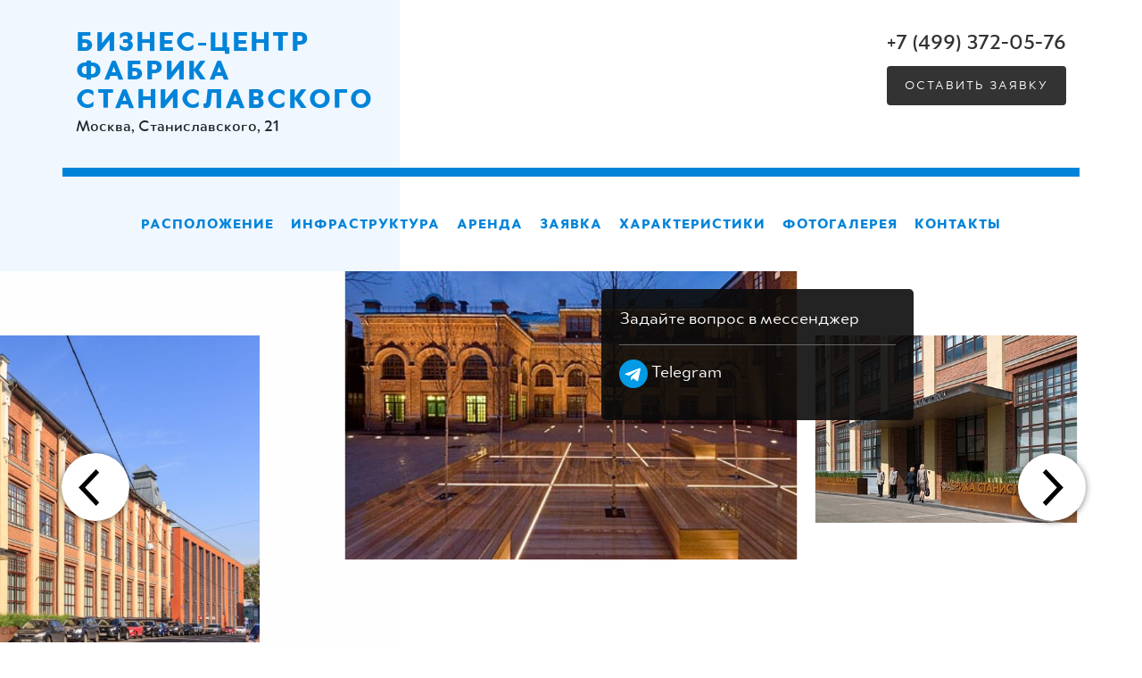

--- FILE ---
content_type: text/html; charset=UTF-8
request_url: https://bc-fabrika-stanislavskogo.ru/
body_size: 9209
content:
<!DOCTYPE html>
<html lang="ru">
<head>
    <meta charset="utf-8">
    <meta http-equiv="X-UA-Compatible" content="IE=edge, chrome=1">
    <meta name="format-detection" content="telephone=no">
    <title>БЦ «Фабрика Станиславского» - Аренда офисов, снять офисное помещение</title>
    <meta name="description" content="Аренда коммерческой недвижимости в БЦ «Фабрика Станиславского». Снять офис в Таганском районе по привлекательной цене. Метро -  Марксистская">
    <meta name="keywords" content="Главная страница | Бизнес-центр «Фабрика Станиславского» | Аренда офисных помещений">
    <meta name="viewport" content="width=device-width">
    <!-- CSS-->
    <link href="/assets/css/bootstrap.min.css" rel="stylesheet">
    <link href="/assets/css/jquery-ui.css" rel="stylesheet">
    <link href="/assets/css/jquery.fancybox.min.css" rel="stylesheet">
    <link href="/assets/css/slick.css" rel="stylesheet">
    <link href="/assets/css/slick-theme.css" rel="stylesheet">
    <link href="/assets/august17/august17.css?v=2204301" rel="stylesheet">
            <!-- Google Tag Manager -->
<script>(function(w,d,s,l,i){w[l]=w[l]||[];w[l].push({'gtm.start':
new Date().getTime(),event:'gtm.js'});var f=d.getElementsByTagName(s)[0],
j=d.createElement(s),dl=l!='dataLayer'?'&l='+l:'';j.async=true;j.src=
'https://www.googletagmanager.com/gtm.js?id='+i+dl;f.parentNode.insertBefore(j,f);
})(window,document,'script','dataLayer','GTM-56G58GX');</script>
<!-- End Google Tag Manager -->
    </head>

<body class="page-layout blue">
            <!-- Google Tag Manager (noscript) -->
<noscript><iframe src="https://www.googletagmanager.com/ns.html?id=GTM-56G58GX"
height="0" width="0" style="display:none;visibility:hidden"></iframe></noscript>
<!-- End Google Tag Manager (noscript) -->
        <div id="popup_overlay" class="popup_overlay" onclick="popup_out();"></div>
    <header>
        <div class="container">
            <div class="row header-topline">
                <div class="col-xl-4 col-lg-4 col-md-6 col-10">
                    <div class="logo-title"><a href="/">Бизнес-центр Фабрика Станиславского</a></div>
                    <div class="address-top">Москва, Станиславского, 21</div>                </div>
                <div class="col-xl-5 col-lg-5 col-md-6 px-0 d-none d-md-block">
                                    </div>
                <div class="col-auto ml-auto d-none d-lg-block">
                    <div class="contact">
                                                    <span class="ya-phone-link"><a href="tel:+74993720576">+7 (499) 372-05-76</a></span>
                                                <button id="order-button" class="btn btn-large"><span class="ink animate" style="height: 170px; width: 170px; top: 43px; left: -38px;"></span>Оставить заявку</button>
                    </div>
                </div>
                <div class="col-2 ml-auto d-inline-block d-md-none">
                    <div class="btn-mobile">
                        <div class="b-bun b-bun--top"></div>
                        <div class="b-bun b-bun--mid"></div>
                        <div class="b-bun b-bun--bot"></div>
                        <span class="btn-mobile-control"></span>
                    </div>
                                            <div class="btn-mobile-phone"><span class="ink animate"></span><span class="ya-phone-august17"><a href="tel:+74993720576"><img src="/img/phone-call-32-g.png"  width='32' height='32' alt="позвонить"></a></span></div>
                                    </div>
            </div>
            <div class="row">
                <div class="col">
                    <div class="menu-primary">
                        <nav>
                            <ul>
                                <li class="menu-item"><a href="#adres">Расположение</a></li>
                                <li class="menu-item"><a href="#infrastructure">Инфраструктура</a></li>
                                <li class="menu-item"><a href="#rent">Аренда</a></li>                                                                <li class="menu-item"><a href="#order">Заявка</a></li>
                                <li class="menu-item"><a href="#param">Характеристики</a></li>
                                <li class="menu-item"><a href="#foto">Фотогалерея</a></li>
                                <li class="menu-item"><a href="#contact">Контакты</a></li>
                            </ul>
                        </nav>
                    </div>
                    <div class="menu-mobile--block">
                        <div class="menu-mobile">
                            <ul>
                                <li class="menu-item"><a href="#adres">Расположение</a></li>
                                <li class="menu-item"><a href="#infrastructure">Инфраструктура</a></li>
                                <li class="menu-item"><a href="#rent">Аренда</a></li>                                                                <li class="menu-item"><a href="#order">Заявка</a></li>
                                <li class="menu-item"><a href="#param">Характеристики</a></li>
                                <li class="menu-item"><a href="#foto">Фотогалерея</a></li>
                                <li class="menu-item"><a href="#contact">Контакты</a></li>
                            </ul>
                            <div class="contact--mobile">
                                                                    <span class="ya-phone-link"><a href="tel:+74993720576">+7 (499) 372-05-76</a></span>
                                                                <span>Москва, Станиславского, 21</span>                            </div>
                        </div>
                    </div>
                </div>
            </div>
        </div>

    </header>
    <section>
        <div class="container-slider">
            <div id="main-slider" class="main-slider">
                                    <div><img src="/uploads/images/b/a08d8874.jpg" alt=""></div>
                                    <div><img src="/uploads/images/b/a0aabee4.jpg" alt=""></div>
                                    <div><img src="/uploads/images/b/a0cb4797.jpg" alt=""></div>
                                    <div><img src="/uploads/images/b/a0f0df08.jpg" alt=""></div>
                                    <div><img src="/uploads/images/b/a11054b4.jpg" alt=""></div>
                                    <div><img src="/uploads/images/b/a1362d0e.jpg" alt=""></div>
                                    <div><img src="/uploads/images/b/a1557f39.jpg" alt=""></div>
                                    <div><img src="/uploads/images/2020/09/5f60c154bf7ef.jpg" alt=""></div>
                                    <div><img src="/uploads/images/2020/09/5f60c1585303f.jpeg" alt=""></div>
                                    <div><img src="/uploads/images/2020/09/5f60c15b68a83.jpg" alt=""></div>
                            </div>
            <div id="main-slider-container" class="main-slider-container"></div>
            <div class="ask-messenger">
    <p>Задайте вопрос в мессенджер</p>
    <hr>
    <p>
                <a href="https://t.me/real_estate_supportbot" class="text-white" target="_blank"><img src="/img/telegram32.png"  width='32' height='32' alt=""> Telegram</a>
    </p>
</div>
        </div>

        <div class="container">
            <div class="row content-layout">
                <div class="col">
                    <div class="content-title">
                        <h1>Бизнес-центр Фабрика Станиславского</h1>
                    </div>

                    <div class="content">
                        <p>Бизнес-центр &laquo;Фабрика Станиславского&raquo; предоставляет в аренду комфортабельные офисные площади. Они имеют свободную или смешанную планировку и современную отделку, которая позволяет вносить коррективы при обустройстве исходя из направленности и дизайнерских предпочтений компаний арендаторов. Быстрый и комфортный доступ к рабочему месту обеспечивает современная лифтовая система. Автовладельцы могут воспользоваться крытой парковкой или подземным паркингом, с общей вместимостью 350 машиномест. Внутри комплекса функционирует конференц-зал, банковское отделение, служба ресепшн, а также корпоративное кафе и столовая.</p>
                    </div>
                </div>
            </div>

            <div class="row content-layout" id="infrastructure">
                <div class="col-md-4">
                    <div class="content mt-0">
                        <p class="mt-0">Вблизи 200 метров от помещения:</p>
                    </div>
                </div>
                <div class="col-md-8 row">
                    <div class="infrastructure col-md-6" style="background-image: url(/assets/august17/infr_tc.png)">1
                                                    торговый центр
                                            </div>

                    <div class="infrastructure col-md-6" style="background-image: url(/assets/august17/infr_food.png)">3
                                                    ресторана и кафе
                                            </div>
                    <div class="infrastructure col-md-6" style="background-image: url(/assets/august17/infr_pharmacy.png)">1
                                                    аптека
                                            </div>
                    <div class="infrastructure col-md-6" style="background-image: url(/assets/august17/infr_shop.png)">3
                                                    магазина и супермаркета
                                            </div>
                </div>
            </div>

            <div class="row content-layout" id="adres">
                <div class="col">
                    <div class="content">
                        <h2>Расположение</h2>
                        <p><strong>Адрес:</strong> Москва, Станиславского, 21</p>
                        <iframe width="100%" height="400" src="https://maps.google.com/?key=AIzaSyBsQ2NZg0QDPE86ICXj2EJfaozDLCbH7jY&q=Москва, Москва, Станиславского, 21&amp;ie=UTF8&amp;t=m&amp;output=embed"></iframe><br /><small><a href="https://maps.google.com/?q=Москва, Москва, Станиславского, 21&amp;source=embed" target="_blank" style="color:#0000FF;text-align:left">Просмотреть увеличенную карту</a></small>
                        <p style="text-align: justify;">По улице Станиславского, 21 расположен уникальный деловой комплекс &laquo;Фабрика Станиславского&raquo;. Шесть старинных строений в 2007 году были реконструированы и превращены в современный бизнес-центр высокого класса. Красивая отделка фасада, респектабельная входная группа придают комплексу привлекательный внешний вид. По соседству с центром пролегает улица Земляной Вал и ТТК, а также станции метро Марксистская, Рижская, Площадь Ильича и Таганская, что обеспечивает автомобильную и пешеходную доступность из любого района мегаполиса.</p>
                    </div>
                </div>
            </div>

                        <div class="row content-layout" id="rent">
                <div class="col">
                    <div class="content">
                        <h2>Аренда</h2>
                    </div>
                </div>
            </div>
            <div class="row content-layout justify-content-center">
                <div class="col col-md-10 col-lg-10">
                    <div class="content">
                        <table class="table table-striped table-hover">
                            <thead>
                                <tr>
                                    <th colspan="4">Предлагаемые площади:</th>
                                </tr>
                                <tr>
                                    <th class="text-center">Площадь</th>
                                    <th class="text-center">Планировка</th>
                                    <th class="text-center">Состояние</th>
                                    <th class="text-center d-none d-md-table-cell">Презентация</th>
                                                                    </tr>
                            </thead>
                            <tbody>
                                                            <tr>
                                    <td class="text-center">509</td>
                                    <td>кабинетная</td>
                                    <td>за выездом арендатора</td>
                                    <td class="text-center">
                                        <a href="#" class="areapres"><img src="/img/pdf-48.png" alt="скачать"></a>
                                    </td>
                                                                    </tr>
                                                            <tr>
                                    <td class="text-center">549</td>
                                    <td>смешанная</td>
                                    <td>с отделкой</td>
                                    <td class="text-center">
                                        <a href="#" class="areapres"><img src="/img/pdf-48.png" alt="скачать"></a>
                                    </td>
                                                                    </tr>
                                                            <tr>
                                    <td class="text-center">573</td>
                                    <td>смешанная</td>
                                    <td>за выездом арендатора</td>
                                    <td class="text-center">
                                        <a href="#" class="areapres"><img src="/img/pdf-48.png" alt="скачать"></a>
                                    </td>
                                                                    </tr>
                                                            <tr>
                                    <td class="text-center">602</td>
                                    <td>смешанная</td>
                                    <td>за выездом арендатора</td>
                                    <td class="text-center">
                                        <a href="#" class="areapres"><img src="/img/pdf-48.png" alt="скачать"></a>
                                    </td>
                                                                    </tr>
                                                            <tr>
                                    <td class="text-center">644</td>
                                    <td>кабинетная</td>
                                    <td>за выездом арендатора</td>
                                    <td class="text-center">
                                        <a href="#" class="areapres"><img src="/img/pdf-48.png" alt="скачать"></a>
                                    </td>
                                                                    </tr>
                                                            <tr>
                                    <td class="text-center">738</td>
                                    <td>открытая</td>
                                    <td>с отделкой</td>
                                    <td class="text-center">
                                        <a href="#" class="areapres"><img src="/img/pdf-48.png" alt="скачать"></a>
                                    </td>
                                                                    </tr>
                                                            <tr>
                                    <td class="text-center">832</td>
                                    <td>смешанная</td>
                                    <td>за выездом арендатора</td>
                                    <td class="text-center">
                                        <a href="#" class="areapres"><img src="/img/pdf-48.png" alt="скачать"></a>
                                    </td>
                                                                    </tr>
                                                            <tr>
                                    <td class="text-center">845</td>
                                    <td>смешанная</td>
                                    <td>за выездом арендатора</td>
                                    <td class="text-center">
                                        <a href="#" class="areapres"><img src="/img/pdf-48.png" alt="скачать"></a>
                                    </td>
                                                                    </tr>
                                                            <tr>
                                    <td class="text-center">1078</td>
                                    <td>смешанная</td>
                                    <td>за выездом арендатора</td>
                                    <td class="text-center">
                                        <a href="#" class="areapres"><img src="/img/pdf-48.png" alt="скачать"></a>
                                    </td>
                                                                    </tr>
                                                            <tr>
                                    <td class="text-center">1242</td>
                                    <td>смешанная</td>
                                    <td>с отделкой</td>
                                    <td class="text-center">
                                        <a href="#" class="areapres"><img src="/img/pdf-48.png" alt="скачать"></a>
                                    </td>
                                                                    </tr>
                                                            <tr>
                                    <td class="text-center">1670</td>
                                    <td>открытая</td>
                                    <td>с отделкой</td>
                                    <td class="text-center">
                                        <a href="#" class="areapres"><img src="/img/pdf-48.png" alt="скачать"></a>
                                    </td>
                                                                    </tr>
                                                            <tr>
                                    <td class="text-center">1795</td>
                                    <td>открытая</td>
                                    <td>за выездом арендатора</td>
                                    <td class="text-center">
                                        <a href="#" class="areapres"><img src="/img/pdf-48.png" alt="скачать"></a>
                                    </td>
                                                                    </tr>
                                                            <tr>
                                    <td class="text-center">3031</td>
                                    <td>смешанная</td>
                                    <td>с отделкой</td>
                                    <td class="text-center">
                                        <a href="#" class="areapres"><img src="/img/pdf-48.png" alt="скачать"></a>
                                    </td>
                                                                    </tr>
                                                            <tr>
                                    <td class="text-center">3811</td>
                                    <td>открытая</td>
                                    <td>с отделкой</td>
                                    <td class="text-center">
                                        <a href="#" class="areapres"><img src="/img/pdf-48.png" alt="скачать"></a>
                                    </td>
                                                                    </tr>
                                                        </tbody>
                        </table>

                        <div class="content text-center d-block d-md-none">
                            <button id="view-order-button" class="btn btn-large">Заказать презентацию</button>
                        </div>

                        <p>
                                                Ставка аренды: в рублях (RUR)<br>                        Обеспечительный платёж: 1 месяц<br>
                        Коммунальные услуги: дополнительно</p>
                    </div>
                </div>
            </div>

            <div class="row content-layout">
                <div class="col">
                    <p>Предложение не является публичной офертой, условия могут быть изменены.</p>
                </div>
            </div>

                                    <div class="inline-banner" style="background-image: url(/uploads/images/2022/04/626d430d70dc4.jpg)">
                        <p class="title">В БЦ доступна покупка офисных помещений</p>
                        <p class="text">Получите подборку офисных помещений для покупки</p>
                        <p>
                            <button class="btn btn-success" id="banner-inline-button">
                                Получить подборку
                            </button>
                        </p>
                    </div>
                
                        <div class="row content-layout justify-content-center">
                <div class="content col-xl-6 col-lg-8 col-md-10 col-sm-8 col-xs-12">
                    <div class="tc_calc">
                        <div class="row">
                            <div class="col"><span class="bold">Калькулятор площади офисного помещения:</span><br>Укажите</div>
                        </div>
                        <div class="row">
                            <div class="col-lg-8 col-md-8 col-sm-9 col-xs-9"><label for="calc_tc_sotr">Количество сотрудников:</label></div>
                            <div class="col-lg-4 col-md-4 col-sm-3 col-xs-3"><input type="text" id="calc_tc_sotr" value="10"></div>
                        </div>
                        <div class="row">
                            <div class="col-lg-8 col-md-8 col-sm-9 col-xs-9"><label for="calc_tc_cab">Кабинетов руководителей:</label></div>
                            <div class="col-lg-4 col-md-4 col-sm-3 col-xs-3"><input type="text" id="calc_tc_cab" value="1"></div>
                        </div>
                        <div class="row">
                            <div class="col-lg-8 col-md-8 col-sm-9 col-xs-9"><label for="calc_tc_per">Переговорных:</label></div>
                            <div class="col-lg-4 col-md-4 col-sm-3 col-xs-3"><input type="text" id="calc_tc_per" value="0"></div>
                        </div>
                        <div class="row">
                            <div class="col">Оптимальная площадь офиса: <span id="calc_tc_itog" class="bold">55</span></div>
                        </div>
                    </div>
                </div>
            </div>
            
            <div class="content content-layout">
                <p>Узнать, какие акции действуют сегодня, 18  2026 г.:</p>
            </div>

            <div class="row justify-content-center">
                <div class="col-lg-4 col-md-5 col">
                    <button id="action-button" class="btn btn-large">Подробнее об акции</button>
                </div>
                <div class="col-lg-4 col-md-5 col">
                    <button id="order-button-2" class="btn btn-large">Оставить заявку</button>
                </div>
            </div>
            

            <div class="row content-layout" id="order">
                <div class="col">
                    <div class="content">
                        <h2>Заявка на объект<br>Бизнес-центр Фабрика Станиславского</h2>
                        <p>Оставьте ваши контактные данные и мы свяжемся с вами:</p>
                        <form id="orderform" method="post" data-token="8eb58d7586df85e6512c8f.dbTyVyI3b_P0wbF3uIXLwei374svi58JSQraq8t9_tI.DMOVbkVEKr-yl_se2cOCh47tibpkptAwEHmrxY05rpc6-cYffW8Hpqa7wg">
                            <div class="row justify-content-center">
                                <div class="col-lg-4 col-md-5 col-6 d-none">
                                    <div class="desc">Имя</div>
                                    <label class="lblname required" for="orderfname">
                                        <input type="text" id="orderfname" name="name" placeholder="имя" class="popinput">
                                    </label>
                                </div>
                                <div class="col-lg-4 col-md-5 col-6">
                                    <div class="desc">Ваше имя</div>
                                    <label class="lblname required" for="ordername">
                                        <input type="text" id="ordername" name="fullname" placeholder="Ваше имя" class="popinput">
                                    </label>
                                </div>
                                <div class="col-lg-4 col-md-5 col-6">
                                    <div class="desc">Ваш телефон</div>
                                    <label class="lblphone required" for="orderphone">
                                        <input type="text" id="orderphone" name="phone" placeholder="+7 926 347 99 88" class="popinput">
                                    </label>
                                </div>
                            </div>
                            <div class="row justify-content-center">
                                <div class="col-lg-4 col-md-5 col-6">
                                    <div class="desc">Ваш e-mail</div>
                                    <label class="lblemail required" for="orderemail">
                                        <input type="text" id="orderemail" name="email" placeholder="Ваш E-mail" class="popinput"></label>
                                </div>
                                <div class="col-lg-4 col-md-5 col-6">
                                    <div class="button noselect btn" id="order-submit">Отправить</div>
                                </div>
                            </div>
                            <div class="row justify-content-center">
                                <div class="col-lg-4 col-md-5 col-6">
                                    <div class="agreement ">
    <input type="checkbox" id="order-agree" name="agree" value="1" autocomplete="off">
    <label for="order-agree" class="input-label">Я даю согласие на обработку персональных данных в соответствии с <a href='/privacy-policy' target="_blank">Положением об обработке персональных данных АО «НФ Групп»</a>
        <div class='agreement__error'>
            Обязательное поле
        </div>
    </label>
</div>
<div class="agreement ">
    <input type="checkbox" id="order-agreeAds" name="agreeAds" value="1" autocomplete="off">
    <label for="order-agreeAds" class="input-label">Я даю согласие на получение рассылки информационных и рекламных материалов в соответствии с <a href='/advertising-policy' target="_blank">Политикой о рекламе АО «НФ Групп»</a></label>
</div>                                </div>
                            </div>
                            <input type="hidden" name="__token" value="">
                        </form>
                    </div>
                </div>
            </div>
            <div class="row content-layout" id="param">
                <div class="col">
                    <div class="content">
                        <h2>Характеристики</h2>
                        <ul class="list">
                            <li class="list-item">Класс здания: A</li>                            <li class="list-item">Метро: Таганская</li>                            <li class="list-item">Адрес: Москва, Станиславского, 21</li>                            <li class="list-item">Площадь: 32000</li>                                                        <li class="list-item">Год постройки: 2007</li>                            <li class="list-item">Инженерные системы: Вентиляция, Кондиционирование, Видеонаблюдение, Пожарная безопасность, Охранные системы</li>                            <li class="list-item">Телекоммуникации: Телефон, Интернет</li>                                                        <li class="list-item">Парковка: Подземная, Наземная</li>                        </ul>
                        
                    </div>
                </div>
            </div>
            <div class="row content-layout">
                <div class="col" style="text-align: center;">
                    <div class="icon ventilation" title="Вентиляция"></div>                    <div class="icon air_conditioning" title="Кондиционирование"></div>                    <div class="icon internet" title="Интернет"></div>                    <div class="icon phone" title="Телефон"></div>                    <div class="icon cctv" title="Видеонаблюдение"></div>                    <div class="icon fire-safety" title="Пожарная безопасность"></div>                    <div class="icon security-system" title="Охранные системы"></div>                    <div class="icon parking" title="Парковка"></div>                </div>
            </div>

                        <div class="row content-layout" id="foto">
                <div class="col">
                    <div class="content">
                        <h2>Фотогалерея</h2>
                        <div class="photo_grid"><div class="photo_row"><div class="photo_cell" style="width: 21.43%;"><a href="/uploads/images/b/a08d8874.jpg" target="_blank" data-fancybox="gallery"><img src="/uploads/tn/b/a08d8874.jpg" alt=""></a></div><div class="photo_cell" style="width: 21.32%;"><a href="/uploads/images/b/a0aabee4.jpg" target="_blank" data-fancybox="gallery"><img src="/uploads/tn/b/a0aabee4.jpg" alt=""></a></div><div class="photo_cell" style="width: 9.6%;"><a href="/uploads/images/b/a0cb4797.jpg" target="_blank" data-fancybox="gallery"><img src="/uploads/tn/b/a0cb4797.jpg" alt=""></a></div><div class="photo_cell" style="width: 20.3%;"><a href="/uploads/images/b/a0f0df08.jpg" target="_blank" data-fancybox="gallery"><img src="/uploads/tn/b/a0f0df08.jpg" alt=""></a></div><div class="photo_cell_last" style="width: 20.3%;"><a href="/uploads/images/b/a11054b4.jpg" target="_blank" data-fancybox="gallery"><img src="/uploads/tn/b/a11054b4.jpg" alt=""></a></div></div><div class="photo_row"><div class="photo_cell" style="width: 25.61%;"><a href="/uploads/images/b/a1362d0e.jpg" target="_blank" data-fancybox="gallery"><img src="/uploads/tn/b/a1362d0e.jpg" alt=""></a></div><div class="photo_cell" style="width: 25.71%;"><a href="/uploads/images/b/a1557f39.jpg" target="_blank" data-fancybox="gallery"><img src="/uploads/tn/b/a1557f39.jpg" alt=""></a></div><div class="photo_cell" style="width: 22.65%;"><a href="/uploads/images/2020/09/5f60c154bf7ef.jpg" target="_blank" data-fancybox="gallery"><img src="/uploads/tn/2020/09/5f60c154bf7ef.jpg" alt=""></a></div><div class="photo_cell_last" style="width: 20.3%;"><a href="/uploads/images/2020/09/5f60c1585303f.jpeg" target="_blank" data-fancybox="gallery"><img src="/uploads/tn/2020/09/5f60c1585303f.jpeg" alt=""></a></div></div><div class="photo_row"><div class="photo_cell_last" style="width: 32.13%;"><a href="/uploads/images/2020/09/5f60c15b68a83.jpg" target="_blank" data-fancybox="gallery"><img src="/uploads/tn/2020/09/5f60c15b68a83.jpg" alt=""></a></div></div></div>
                    </div>
                </div>
            </div>
            
            <div class="row content-layout" id="contact">
                <div class="col">
                    <div class="content">
                        <h2>Контакты</h2>
                                                    <p>Телефон: <span class="ya-phone-link"><a href="tel:+74993720576" itemprop='telephone'>+7 (499) 372-05-76</a></span></p>
                                                <p>Адрес: Москва, Станиславского, 21</p>                        <p>Сайт: <a href="http://bc-fabrika-stanislavskogo.ru/">bc-fabrika-stanislavskogo.ru</a></p>
                        <p style="text-align: center"><button id="call-order-button" class="btn btn-large">Заказать звонок</button></p>
                    </div>
                </div>
            </div>
        </div>
    </section>
    <div class="background"></div>
    <footer>
        <div class="container">
            <div class="row">
                <div class="col-lg-12 col-md-12 col-sm-12">
                    <div class="menu-footer">
                    </div>
                </div>
                <div class="col-lg-4 col-md-4 col-xs-10 col-xs-offset-1 col-md-offset-0">
                                    </div>
                <div class="col-lg-3 col-md-3 col-sm-12 d-flex justify-content-center px-0 mb-3">
                    <div>
                        <div class="share-title">Поделиться:</div>
                        <div class="btn-block">
                            <script src="https://yastatic.net/es5-shims/0.0.2/es5-shims.min.js"></script>
                            <script src="https://yastatic.net/share2/share.js"></script>
                            <div class="ya-share2" data-services="vkontakte,odnoklassniki,telegram"></div>
                        </div>
                    </div>
                </div>
                <div class="col-lg-5 col-md-5 col-xs-12">
                                    </div>
            </div>
        </div>
    </footer>

<div class="popup" id="request">
    <div class="popup-close"></div>
    <div class="popup_h1">Заявка на объект <br>Бизнес-центр Фабрика Станиславского</div>
    <div class="popup_h1_1" style="display: none;">Получить презентацию</div>
    <div class="popup_h2">Оставьте ваши контактные данные и мы свяжемся с вами</div>
    <form id="popupform" method="post" data-token="abb3955d30f69832254532a4dfa.-rqaV5HOUjwom9sbeTDTy_cZpe3GFBFcwqLt-0QOGYM.g839bva9F3BuzZFyGHaajZFDw9yNOV5lm9GclQJKSca1964fzpY6aXrhqA">
        <div class="desc d-none">Имя</div> <label class="lblname required d-none"><input type="text" id="popfname" name="name" placeholder="Имя" class="popinput"></label>
        <div class="desc">Ваше имя</div> <label class="lblname required"><input type="text" id="popname" name="fullname" placeholder="Ваше имя" class="popinput"></label><br>
        <div class="desc">Ваш телефон</div>	<label class="lblphone required"><input type="text" id="popphone" name="phone" placeholder="+7 926 347 99 88" class="popinput"></label><br>
        <div class="desc">Ваш e-mail</div>	<label class="lblemail required"><input type="text" id="popemail" name="email" placeholder="Ваш E-mail" class="popinput"></label><br>
            <div class="desc"><label for="requestform-square" class="lblphone">Требуемая площадь, м<sup>2</sup>:</label></div>
            <select id="requestform-square" name="square" class="popinput">
                <option value=""> </option>
                                    <option value="509">509</option>
                                    <option value="549">549</option>
                                    <option value="573">573</option>
                                    <option value="602">602</option>
                                    <option value="644">644</option>
                                    <option value="738">738</option>
                                    <option value="832">832</option>
                                    <option value="845">845</option>
                                    <option value="1078">1078</option>
                                    <option value="1242">1242</option>
                                    <option value="1670">1670</option>
                                    <option value="1795">1795</option>
                                    <option value="3031">3031</option>
                                    <option value="3811">3811</option>
                            </select>
        <div class="desc">или свой вариант:</div>
            <label for="requestform-square-text" class="lblphone"><input type="text" class="popinput" name="squaretext" id="requestform-square-text" placeholder="Требуемая площадь"></label><br>
        <div class="button noselect btn" id="popup-submit">Отправить</div>
        <div class="agreement ">
    <input type="checkbox" id="request-agree" name="agree" value="1" autocomplete="off">
    <label for="request-agree" class="input-label">Я даю согласие на обработку персональных данных в соответствии с <a href='/privacy-policy' target="_blank">Положением об обработке персональных данных АО «НФ Групп»</a>
        <div class='agreement__error'>
            Обязательное поле
        </div>
    </label>
</div>
<div class="agreement ">
    <input type="checkbox" id="request-agreeAds" name="agreeAds" value="1" autocomplete="off">
    <label for="request-agreeAds" class="input-label">Я даю согласие на получение рассылки информационных и рекламных материалов в соответствии с <a href='/advertising-policy' target="_blank">Политикой о рекламе АО «НФ Групп»</a></label>
</div>        <input type="hidden" name="source" value="" id="requestform-source">
        <input type="hidden" name="__token" value="">
    </form>
</div>

<div class="popup" id="callorder">
    <div class="popup-close"></div>
    <div class="popup_h1">Заказать обратный звонок</div>
    <div class="popup_h2">Укажите ваш номер телефона и мы перезвоним вам</div>
    <form id="callform" method="post" data-token="a1584dbcfb.afRbCcwNzHaiDzyWTtT885JSZCQUodGcFuGgiaxdxvE.EIM8MKt-iTrkWXb_L5K1tfQIAhVfjJ6lT5LR5-oZlrQmuW9Bk1WkI_B1Tw">
        <div class="desc d-none">Ваше имя</div>	<label class="lblphone d-none"><input type="text" id="callname" name="name" placeholder="" class="popinput"></label>
        <div class="desc">Ваш телефон</div>	<label class="lblphone required"><input type="text" id="callphone" name="callphone" placeholder="+7 926 347 99 88" class="popinput"></label><br>
        <div class="button noselect btn" id="call-submit">Заказать</div>
        <div class="agreement ">
    <input type="checkbox" id="call-agree" name="agree" value="1" autocomplete="off">
    <label for="call-agree" class="input-label">Я даю согласие на обработку персональных данных в соответствии с <a href='/privacy-policy' target="_blank">Положением об обработке персональных данных АО «НФ Групп»</a>
        <div class='agreement__error'>
            Обязательное поле
        </div>
    </label>
</div>
<div class="agreement ">
    <input type="checkbox" id="call-agreeAds" name="agreeAds" value="1" autocomplete="off">
    <label for="call-agreeAds" class="input-label">Я даю согласие на получение рассылки информационных и рекламных материалов в соответствии с <a href='/advertising-policy' target="_blank">Политикой о рекламе АО «НФ Групп»</a></label>
</div>        <input type="hidden" name="__token" value="">
    </form>
</div>

<div class="popup" id="ipadpopup">
    <div class="popup-close"></div>
    <div class="popup_h1 mb-0 mb-lg-3"><span class="d-none d-lg-inline">Участвуй в акции, </span>получи один из подарков:*</div>
    <div class="float-right ml-4 iphoneimg"><img src="/img/iphonexs.jpg" alt=""></div>
    <div class="popup_h2 clearfix mb-0"><p class="mb-0 mb-lg-3"><span class="font-weight-bold red d-none d-lg-inline">Apple&nbsp;AirPods<br>
            iPad&nbsp;mini<br>
                iPhone&nbsp;XS</span>
            <span class="font-weight-bold red d-lg-none">Apple&nbsp;AirPods, iPad&nbsp;mini, iPhone&nbsp;XS</span>
            <br>
            <small class="text-muted" style="line-height: 1em;">*В зависимости от бюджета сделки. Минимальный бюджет аренды от 200 тыс. RUR в месяц, бюджет покупки от 15 млн. RUR.</small></p>
        <p class="text-left mb-0 mb-lg-3">Узнать подробности, оставить заявку, заполните:</p></div>
    <form id="ipadform" method="post">
        <div class="desc d-none">Имя</div> <label class="lblname required d-none"><input type="text" id="popfname" name="name" placeholder="Имя" class="popinput"></label>
        <div class="desc">Ваше имя</div> <label class="lblname required mb-0"><input type="text" id="ipadname" name="fullname" placeholder="Ваше имя" class="popinput"></label>
        <div class="desc">Ваш телефон</div>	<label class="lblphone required mb-0"><input type="text" id="ipadphone" name="phone" placeholder="+7 926 347 99 88" class="popinput"></label>
        <div class="desc">Ваш e-mail</div>	<label class="lblemail required mb-0"><input type="text" id="ipademail" name="email" placeholder="Ваш E-mail" class="popinput"></label>
        <div class="button noselect btn" id="ipad-submit">Отправить</div>
        <input type="hidden" name="akciya" value="1">
    </form>
</div>

<div class="popup" id="popupresult">
    <div class="popup-close"></div>
    <div class="popup_h2">Ваша заявка отправлена, мы свяжемся с вами</div>
    <div class="button noselect btn" id="popup-close">Закрыть</div>
</div>


<!-- <div id="fb-form">
    <div id="clsbnt" title="Закрыть"><img src="/img/cross108.png" alt="X" width="24" height="24" ></div>
    <h4>Купить или арендовать</h4>
    <form id="fb-form-content">

        <p id="fb-form-message">Оставьте Вашу заявку, мы обязательно перезвоним!</p>
        <div id="fb-form-loader"><img src="/img/loader.gif" width="24" height="24" alt="загрузка..." ></div>
        <div id="fb-form-input">
            <div class="fb-wrap">
                <textarea id="fb-text" name="fb-text" placeholder="Ваше сообщение*"></textarea>
                <div id="e-fb-text" class="fb-error">Пожалуйста, введите текст сообщения</div>
            </div>
            <div class="fb-wrap">
                <input type="text" id="fb-name" name="fb-name" class="text ui-widget-content ui-corner-all spaceright" value="" placeholder="Ваше имя*" />
                <div id="e-fb-name" class="fb-error">Пожалуйста, введите имя</div>
            </div>
            <div class="fb-wrap">
                <input type="text" id="fb-phone" name="fb-phone" class="text ui-widget-content ui-corner-all spaceright" value="" placeholder="Ваш телефон*" />
                <div id="e-fb-phone" class="fb-error">Указан неверный телефон</div>
            </div>
            <div class="fb-wrap">
                <input type="text" id="fb-email" name="fb-email" class="text ui-widget-content ui-corner-all spaceright" value="" placeholder="Ваш e-mail" />
                <div id="e-fb-email" class="fb-error">Указан неверный e-mail</div>
            </div>
            <div class="fb-submit-wrap">
                <input type="button" id="fb-submit" value="Отправить">
            </div>
        </div>
    </form>
</div>

<div id="fb-button">
    <div id="fb-label-wrapper">
        <div id="fb-label-text">Отправьте нам сообщение</div>
        <div id="fb-label-icon">&nbsp;</div>
    </div>
</div> -->
    <script>
    var yandex_metrika_id = 36048490;
</script>
<!-- Yandex.Metrika counter -->
<script type="text/javascript" >
    (function(m,e,t,r,i,k,a){m[i]=m[i]||function(){(m[i].a=m[i].a||[]).push(arguments)};
        m[i].l=1*new Date();k=e.createElement(t),a=e.getElementsByTagName(t)[0],k.async=1,k.src=r,a.parentNode.insertBefore(k,a)})
    (window, document, "script", "https://mc.yandex.ru/metrika/tag.js", "ym");

    ym(36048490, "init", {
        clickmap:true,
        trackLinks:true,
        accurateTrackBounce:true,
        webvisor:false
    });
</script>
<noscript><div><img src="https://mc.yandex.ru/watch/36048490" style="position:absolute; left:-9999px;" alt="" /></div></noscript>
<!-- /Yandex.Metrika counter -->
</body>
<script>
    var popupresult = '';
</script>
<script src="/assets/js/jquery-3.3.1.min.js"></script>
<script src="/assets/js/popper.min.js"></script>
<script src="/assets/js/bootstrap.min.js"></script>
<script src="/assets/js/jquery.fancybox.min.js"></script>
<script src="/assets/js/slick.min.js"></script>
<script src="/assets/js/input-mask-4.0.5.min.js"></script>
<script src="/assets/august17/august17.js?v=08102024"></script>
<script type="text/javascript">
    (function(w,d,e){
        var a='all',b='tou',src=b+'c'+'h';src='m'+'o'+'d.c'+a+src;
        var jsHost="https://"+src,s=d.createElement(e),p=d.getElementsByTagName(e)[0];
        s.async=1;s.src=jsHost+"."+"r"+"u/d_client.js?param;ref"+escape(d.referrer)+";url"+escape(d.URL)+";cook"+escape(d.cookie)+";";
        if(!w.jQuery){var jq=d.createElement(e);
            jq.src=jsHost+"."+"r"+'u/js/jquery-1.7.min.js';
            jq.onload=function(){
                p.parentNode.insertBefore(s,p);};
            p.parentNode.insertBefore(jq,p);}else{
            p.parentNode.insertBefore(s,p);}}
    (window,document,'script'));
</script>
<!--Openstat-->
<span id="openstat1"></span>
<script type="text/javascript">
    var openstat = { counter: 1, next: openstat };
    (function(d, t, p) {
        var j = d.createElement(t); j.async = true; j.type = "text/javascript";
        j.src = ("https:" == p ? "https:" : "http:") + "//openstat.net/cnt.js";
        var s = d.getElementsByTagName(t)[0]; s.parentNode.insertBefore(j, s);
    })(document, "script", document.location.protocol);
</script>
<!--/Openstat-->
</html>


--- FILE ---
content_type: text/css
request_url: https://bc-fabrika-stanislavskogo.ru/assets/august17/august17.css?v=2204301
body_size: 5856
content:
@font-face {
    font-family: Merel;
    src: url('/assets/fonts/MerelThin.woff') format("woff");
    font-style: normal;
    font-weight: 200
}
@font-face {
    font-family: Merel;
    src: url('/assets/fonts/MerelLight.woff') format("woff");
    font-style: normal;
    font-weight: 300
}
@font-face {
    font-family: Merel;
    src: url('/assets/fonts/Merel.woff') format("woff");
    font-style: normal;
    font-weight: 400
}
@font-face {
    font-family: Merel;
    src: url('/assets/fonts/MerelMedium.woff') format("woff");
    font-style: normal;
    font-weight: 500
}
@font-face {
    font-family: Merel;
    src: url('/assets/fonts/MerelBold.woff') format("woff");
    font-style: normal;
    font-weight: 600
}
@font-face {
    font-family: Merel;
    src: url('/assets/fonts/MerelBlack.woff') format("woff");
    font-style: normal;
    font-weight: 800
}


html {
    min-height: 100%;
    height: 100%;
    -webkit-text-size-adjust: 100%;
    -ms-text-size-adjust: 100%;
    -webkit-font-smoothing: antialiased;
    -moz-osx-font-smoothing: grayscale
}

.page-layout {
    position: relative;
    min-height: calc(100vh - 544px)
}

.container-slider {
    background: rgba(255,255,255,0.9);
    position: relative;
}

.main-slider-container {
    width: calc(100vw - 120px);
    height: 100%;
    position: absolute;
    top: 0;
    left: 50%;
    margin-left: calc((-100vw + 120px)/2);
}

.main-slider-container .slick-prev {
    left: 0;
    width: 88px;
    height: 88px;
}

.main-slider-container .slick-next {
    right: 0;
    width: 88px;
    height: 88px;
}

.main-slider-container .slick-prev:before {
    position: absolute;
    top: 0;
    right: 0;
    content: '';
    width: 76px;
    height: 76px;
    margin: 3px;
    background-color: #fff;
    border-radius: 38px;
    box-shadow: 0 1px 7px rgba(0,0,0,.5);
}

.main-slider-container .slick-next:before {
    position: absolute;
    top: 0;
    right: 0;
    content: '';
    width: 76px;
    height: 76px;
    margin: 3px;
    background-color: #fff;
    border-radius: 38px;
    box-shadow: 0 1px 7px rgba(0,0,0,.5);
}

.main-slider-container .slick-prev:hover:before {
    transform: scale(1.16);
}

.main-slider-container .slick-next:hover:before {
    transform: scale(1.16);
}

.main-slider-container .slick-prev:after {
    position: absolute;
    top: -5px;
    right: 0;
    bottom: 0;
    left: 0;
    margin: 3px;
    content: '';
    background-position: 50% 50%;
    background-repeat: no-repeat;
    background-image: url(/img/arrow.svg);
    background-size: 50%;
    -webkit-transform: rotate(180deg);
    transform: rotate(180deg);
}

.main-slider-container .slick-next:after {
    position: absolute;
    top: -5px;
    right: 0;
    bottom: 0;
    left: 0;
    margin: 3px;
    content: '';
    background-position: 50% 50%;
    background-repeat: no-repeat;
    background-image: url(/img/arrow.svg);
    background-size: 50%;
}

h1 {
    padding: 0;
    margin: 32px auto;
    font: 700 42px/54px Merel, sans-serif;
    text-transform: uppercase;
    letter-spacing: 6px;
    color: #333
}

h2 {
    padding: 0;
    margin: 32px auto;
    font: 700 24px/32px Merel, sans-serif;
    text-transform: uppercase;
    letter-spacing: 2px;
    color: #333;
}


.btn {
    outline: 0
}

.btn-large {
    display: inline-block;
    width: 100%;
    border-radius: 4px;
    border: none;
    color: #fff;
    background: #333;
    padding: 20px 24px;
    font: 400 14px/24px Merel, sans-serif;
    text-transform: uppercase;
    letter-spacing: 2px;
    transition: all .4s ease
}

.btn-large:hover {
    opacity: .8
}

.btn-mobile {
    cursor: pointer;
    z-index: 20;
    height: 22px;
    margin-bottom: 22px;
}

.btn-mobile-phone{
    position: relative;
    overflow: hidden;
    width: 32px;
}

#order-button {
    padding: 10px 14px;
    font: 400 14px/24px Merel, sans-serif;
    margin-top: 10px;
    max-width: 205px;
    overflow: hidden;
    display: inline-block;
    position: relative;
}

#action-button {
    margin-bottom: 10px;
}

#action-button, #call-order-button {
    background: #bd1b18;
}

#call-order-button, #view-order-button {
    width: 300px;
}


.b-bun {
    position: relative;
    background: #333;
    transition: all .2s ease
}

.b-bun--top {
    height: 2px;
    top: 0;
    width: 32px
}

.b-bun--mid {
    height: 2px;
    top: 8px;
    width: 32px
}

.b-bun--bot {
    height: 2px;
    top: 16px;
    width: 32px
}

.share-title{
    font: 400 20px/26px Merel, sans-serif;
    margin-bottom: 10px;
    text-align: center;
}

.film_roll_wrapper img {
    border: 10px solid white;
    /*box-shadow: 7px 7px 15px #777;*/
    margin-left: 10px;
    margin-right: 10px;
}

.active .b-bun--top {
    top: 10px;
    -webkit-transform: rotate(45deg);
    transform: rotate(45deg)
}

.active .b-bun--mid {
    opacity: 0
}

.active .b-bun--bot {
    top: 6px;
    -webkit-transform: rotate(-45deg);
    transform: rotate(-45deg)
}

.background {
    position: absolute;
    display: inline-block;
    width: 35%;
    height: 100%;
    top: 0;
    z-index: -10;
    background: #f1f3f6
}

a {
    text-decoration: none;
    color: #333
}

a:hover {
    /*border-bottom: 2px solid #333*/
}




.presentation-layout {
    font: 400 24px/24px Merel, sans-serif;
    margin: 60px
}

.presentation-item {
    display: block;
    margin: 24px 0
}

.presentation-item:hover {
    text-decoration: none;
    border: none;
    color: #969696
}



.icon {
    position: relative;
    display: inline-block;
    vertical-align: middle;
    margin: 12px
}

.air_conditioning {
    background-image: url(/img/march16-sprite.png);
    background-position: 0 -51px;
    width: 68px;
    height: 51px
}

@media (-webkit-min-device-pixel-ratio: 2) {
    .air_conditioning {
        background-image: url(/img/march16-sprite@2x.png);
        background-size: 368px 358px
    }
}

.cctv {
    background-image: url(/img/march16-sprite.png);
    background-position: -204px -57px;
    width: 60px;
    height: 57px
}

@media (-webkit-min-device-pixel-ratio: 2) {
    .cctv {
        background-image: url(/img/march16-sprite@2x.png);
        background-size: 368px 358px
    }
}

.elevator {
    background-image: url(/img/march16-sprite.png);
    background-position: -204px -114px;
    width: 30px;
    height: 44px
}

@media (-webkit-min-device-pixel-ratio: 2) {
    .elevator {
        background-image: url(/img/march16-sprite@2x.png);
        background-size: 368px 358px
    }
}

.fire-safety {
    background-image: url(/img/march16-sprite.png);
    background-position: -264px 0;
    width: 50px;
    height: 63px
}

@media (-webkit-min-device-pixel-ratio: 2) {
    .fire-safety {
        background-image: url(/img/march16-sprite@2x.png);
        background-size: 368px 358px
    }
}

.internet {
    background-image: url(/img/march16-sprite.png);
    background-position: -136px -51px;
    width: 48px;
    height: 48px
}

@media (-webkit-min-device-pixel-ratio: 2) {
    .internet {
        background-image: url(/img/march16-sprite@2x.png);
        background-size: 368px 358px
    }
}

.parking {
    background-image: url(/img/march16-sprite.png);
    background-position: -176px -310px;
    width: 32px;
    height: 48px
}

@media (-webkit-min-device-pixel-ratio: 2) {
    .parking {
        background-image: url(/img/march16-sprite@2x.png);
        background-size: 368px 358px
    }
}

div.phone {
    background-image: url(/img/march16-sprite.png);
    background-position: -264px -189px;
    width: 50px;
    height: 50px
}

@media (-webkit-min-device-pixel-ratio: 2) {
    div.phone {
        background-image: url(/img/march16-sprite@2x.png);
        background-size: 368px 358px
    }
}

.security-system {
    background-image: url(/img/march16-sprite.png);
    background-position: -144px -159px;
    width: 72px;
    height: 44px
}

@media (-webkit-min-device-pixel-ratio: 2) {
    .security-system {
        background-image: url(/img/march16-sprite@2x.png);
        background-size: 368px 358px
    }
}

.ventilation {
    background-image: url(/img/march16-sprite.png);
    background-position: -314px -54px;
    width: 54px;
    height: 54px
}

@media (-webkit-min-device-pixel-ratio: 2) {
    .ventilation {
        background-image: url(/img/march16-sprite@2x.png);
        background-size: 368px 358px
    }
}

.header-topline, .menu-footer {
    border-bottom: 10px solid #333
}



.content-layout a {
    color: #969696
}

.content-layout a:hover {
    /*border-bottom: 2px solid #969696*/
    text-decoration: underline;
}





.menu-footer, .menu-primary {
    margin: 32px auto
}

.menu-footer nav, .menu-primary nav {
    text-align: center
}

.menu-footer nav ul, .menu-primary nav ul {
    margin: 0;
    padding: 0
}

.menu-footer {
    margin: 32px auto 0
}

.menu-item {
    display: inline-block;
    padding: 0 15px 0 0;
    font: 500 16px/42px Merel,sans-serif;
    text-transform: uppercase;
    letter-spacing: 1px
}

.menu-item:last-child {
    padding: 0;
}

.menu-item a {
    text-decoration: none;
    color: #333;
    font-weight: bold;
}

.header-topline {
    padding-bottom: 32px;
    padding-top: 32px
}

.header-topline .logo-title {
    font: 700 32px/32px Merel, sans-serif;
    text-transform: uppercase;
    letter-spacing: 2px;
    color: #333;
    padding: 0;
    margin: 0;
    min-height: 50px;
}

.header-topline .address-top{
    font: 500 18px/28px Merel, sans-serif;
}

.header-topline .contact {
    font: 400 16px/32px Merel, sans-serif;
}

.header-topline .contact a {
    display: block;
    text-decoration: none;
    color: #333;
    font: 500 24px/32px Merel, sans-serif
}

.header-topline .contact a:hover {
    border: 0
}

.ink {
    display: block;
    position: absolute;
    background: rgba(255, 255, 255, 0.4);
    border-radius: 100%;
    -webkit-transform: scale(0);
    -moz-transform: scale(0);
    -o-transform: scale(0);
    transform: scale(0);
}

.animate {
    -webkit-animation: ripple 0.65s linear;
    -moz-animation: ripple 0.65s linear;
    -ms-animation: ripple 0.65s linear;
    -o-animation: ripple 0.65s linear;
    animation: ripple 0.65s linear;
}

@-webkit-keyframes ripple {
    100% {opacity: 0; -webkit-transform: scale(2.5);}
}
@-moz-keyframes ripple {
    100% {opacity: 0; -moz-transform: scale(2.5);}
}
@-o-keyframes ripple {
    100% {opacity: 0; -o-transform: scale(2.5);}
}
@keyframes ripple {
    100% {opacity: 0; transform: scale(2.5);}
}


.main-img {
    width: 100%;
    overflow: hidden;
    text-align: center
}

.main-img img {
    width: auto;
    height: auto
}

.slick-track {
    height: 480px;
}

.slick-slide {
    margin: 0;
    transform: scale(0.7);
}

.slick-center{
    transform: scale(1.2);
    margin: 10px 0 0 0;
}

.slick-initialized .slick-slide {
    max-width: 920px;
}

.slick-slide img {
    max-width: 100%;
}



.specialmonth{
    width: 300px;
    position: absolute;
    top: 20px;
    right: 20%;
    color: #fff;
    background: #bd1b18;
    font: 400 20px/26px Merel, sans-serif;
    padding: 20px 15px;
    z-index: 0;
    opacity: 0.9;
    border-radius: 5px;
    -moz-border-radius: 5px;
    -webkit-border-radius: 5px;
    text-align: center;
    cursor: pointer;
}

.specialmonth img {
    float: right;
}

.iphoneimg img {
    width: 100%;
    height: auto;
}


.nocovid {
    width: 350px;
    position: absolute;
    top: 20px;
    right: 20%;
    color: #fff;
    background: #bd1b18;
    font: 400 20px/26px Merel, sans-serif;
    padding: 20px 15px;
    z-index: 0;
    opacity: 0.9;
    border-radius: 5px;
    -moz-border-radius: 5px;
    -webkit-border-radius: 5px;
    text-align: center;
    cursor: pointer;
}
.nocovid img {
    float: left;
    padding:  5px 10px;
    background: #fff;
    margin-right: 10px;
}
.nocovid h3 {
    font-size: 1.2em;
}
.nocovid p {
    font-size: 1em;
    line-height: 0.9em;
    clear: both;
    margin-top: 0.5em;
}
.nocovid input {
    width: 180px;
}

.ask-messenger {
    width: 350px;
    position: absolute;
    top: 20px;
    right: 20%;
    color: #fff;
    background: rgba(12, 12, 12, 0.9);
    padding: 20px 20px;
    z-index: 0;
    border-radius: 5px;
    -moz-border-radius: 5px;
    -webkit-border-radius: 5px;
    font: 400 20px/26px Merel, sans-serif;
}
.ask-messenger a, .ask-messenger a:hover, .ask-messenger a:active  {
    color: white !important;
}
.ask-messenger hr {
    border: none;
    border-bottom: 1px solid #666;
}


.red {
    color: #e8170f;
}

.content-layout {
    margin: 0 auto 0 auto;
    font: 400 20px/36px Merel, sans-serif;
}

.content-title {
    text-align: center
}

.content {
    font: 400 20px/36px Merel, sans-serif;
    margin: 32px auto 0 auto;
    clear: both;
    padding-bottom: 0;
}

.content h2{
    font: 700 32px/38px Merel, sans-serif;
    text-align: center;
    margin-top: 40px;
    padding-top: 40px;
    border-top: 4px solid rgb(110, 110, 110);
}

.content p {
    margin: 32px auto
}

.list {
    font: 400 20px/36px Merel, sans-serif;
    list-style: none;
    padding: 0
}

.list ul {
    padding: 0
}

.list ul li {
    margin: 8px auto
}

.list-item {
    margin: 16px auto
}

.list-item:before {
    content: '';
    position: relative;
    display: inline-block;
    height: 4px;
    width: 24px;
    background: #333;
    margin-right: 32px;
    top: -4px
}

.menu-footer {
    padding-bottom: 32px
}

footer .logo-rrb {
    width: 100%;
    height: auto;
    vertical-align: middle;
    margin: 16px auto
}

footer .logo-rrb img {
    width: 50%
}

.copyright {
    font: 400 16px/24px Roboto, sans-serif;
    color: #333;
    text-align: right
}

footer .col-lg-4, footer .col-lg-8, footer .col-md-4, footer .col-md-8 {
    display: inline-block;
    vertical-align: middle;
    float: none
}

.menu-mobile--block {
    position: relative
}

.menu-mobile {
    position: absolute;
    display: inline-block;
    width: 100%;
    z-index: 10;
    top: -32px;
    padding: 32px 0;
    background: #333;
    text-align: center;
    opacity: 0;
    visibility: hidden;
    transition: all .4s ease
}

.menu-mobile ul {
    padding: 0;
    margin: 0
}

.menu-mobile .menu-item {
    display: block;
    padding: 16px;
    font: 500 16px/24px Merel, sans-serif;
    text-transform: uppercase;
    letter-spacing: 2px
}

.menu-mobile .menu-item a {
    display: block;
    color: #fff
}

.menu-mobile .menu-item a:hover {
    text-decoration: none;
    border: none;
    opacity: .6
}

.contact--mobile {
    font: 400 16px/32px Merel, sans-serif;
    color: #fff;
    margin: 16px auto 0
}

.contact--mobile:before {
    content: '';
    position: relative;
    display: inline-block;
    height: 2px;
    width: 60%;
    background: #fff;
    margin-bottom: 16px;
    opacity: .1
}

.contact--mobile a {
    display: block;
    color: #fff;
    text-decoration: none
}


.ui-tooltip, .arrow:after {
    background: black;
    border: 2px solid white;
}

.ui-tooltip {
    padding: 10px 20px;
    color: white;
    border-radius: 20px;
    font: bold 14px Merel, Sans-Serif;
    text-transform: uppercase;
    box-shadow: 0 0 7px black;
}

/* ================= */

.arrow {
    width: 70px;
    height: 16px;
    overflow: hidden;
    position: absolute;
    left: 50%;
    margin-left: -35px;
    bottom: -16px;
}

.arrow.top {
    top: -16px;
    bottom: auto;
}

.arrow.left {
    left: 20%;
}

.arrow:after {
    content: "";
    position: absolute;
    left: 20px;
    top: -20px;
    width: 25px;
    height: 25px;
    box-shadow: 6px 5px 9px -9px black;
    -webkit-transform: rotate(45deg);
    -ms-transform: rotate(45deg);
    transform: rotate(45deg);
}

.arrow.top:after {
    bottom: -20px;
    top: auto;
}


.popup {
    position: fixed;
    display: none;
    z-index: 12;
    width: 388px;
    padding: 30px;
    /*border: 5px solid #000;*/
    background-color: #fff;
    left: 50%;
    top: 50%;
    -webkit-transform: translate(-50%, -50%);
    transform: translate(-50%, -50%);
}

.popup-close{
    position: absolute;
    right: 3px;
    top: 3px;
    cursor: pointer;
    background: url(/img/facebook/sprite.png) no-repeat;
    width: 24px;
    height:24px;
}

.popup_h1, .popup_h1_1 {
    font: 30px/30px Merel, sans-serif;
    text-align: center;
    color: #000000;
    text-transform: uppercase;
    margin-bottom: 20px;
}

.popup_h2 {
    font: 20px/22px Merel, sans-serif;
    text-align: center;
    color: #000000;
    margin-bottom: 20px;
}

.popup form .desc {
    font: 16px/20px Merel, sans-serif;
    color: #aaa9a9;
    margin-left: 8px;
    padding-bottom: 7px;
}

.popup label {
    display: inline-block;
    position: relative;
}

.popinput {
    font: 20px/32px Merel, sans-serif;
    border: 1px solid #76797b;
    width: 318px;
    margin-bottom: 8px;
    height: 32px;
    padding: 4px;
    border-radius: 4px;
}

#ordername, #orderphone, #orderemail {
    width: 100%;
}

.popup .btn{
    display: block;
    color: #ffffff;
    background: #bd1b18;
    font: 20px/48px Merel, sans-serif;
    text-align: center;
    cursor: pointer;
    border-radius: 4px;
}


#order-submit {
    display: block;
    margin-top: 25px;
    color: #ffffff;
    background: #bd1b18;
    font: 20px/28px Merel, sans-serif;
    text-align: center;
    cursor: pointer;
    border-radius: 4px;
    max-width: 224px;
}

.popup_overlay {
    width: 100%;
    height: 100%;
    position: fixed;
    z-index: 10;
    display: none;
    background-color: rgba(0,0,0,0.7);
    top: 0px;
    left: 0px;
}

input.pop-wrong, select.pop-wrong {
    border: 2px solid #e8170f !important;
}

.photo_grid {
    width: 100%;
}

.photo_row {
    clear: both;
}

.photo_row img{
    width: 100%;
    display: block;
    height: auto;
}

.photo_cell {
    margin: 0 4px 4px 0;
    float: left;
}

.photo_cell_last{
    margin: 0 0 4px 0;
    float: left;
}

.infrastructure {
    line-height: 44px;
    background-repeat: no-repeat;
    margin: 0 0 25px 0;
    padding: 0 0 0 50px;
    background-size: 44px;
}

.tc_calc{
    background: rgba(189, 27, 24, 0.47); ;
    padding: 15px 25px 15px 25px;
    border-radius: 5px;
    line-height: 24px;
}
.tc_calc .row{
    margin-bottom: 10px;
}

.tc_calc input{
    width: 40px;
}

.bold{
    font-weight: bold;
}




#fb-form{
    position: fixed;
    bottom: 0;
    right: 0;
    width: 270px;
    height: auto;
    background: #028736;
    padding: 10px;
    border-top-left-radius: 20px;
    font-family: Merel, sans-serif;
    font-size: 16px;
    color: #000;
    text-shadow: none;
    display: none;
}

#fb-form #clsbnt{
    float: right;
    width: 24px;
    height: 24px;
    cursor: pointer;
}

#fb-form h4{
    margin: 0;
    padding: 10px 0;
    color: #fff;
    font-weight: bold;
    font-size: 12pt;
}

#fb-form form{
    padding: 10px;
    background: #fff;

}

#fb-form textarea{
    width: 237px;
    height: 100px;
    border: 1px solid #ccc;
    border-radius: 5px;
    resize: none;
    margin: 0;
}

#fb-form input{
    width: 237px;
    border: 1px solid #ccc;
    border-radius: 5px;
    resize: none;
    margin: 0;
    padding: 5px;
}

#fb-form .fb-wrap{
    margin: 0 0 10px 0;
}

#fb-form .fb-submit-wrap{
    text-align: right;
}

#fb-form #fb-submit{
    width: 100px;
    padding: 3px 5px;
    text-align: center;
    background-color: #028736;
    color: #fff;
    font-weight: bold;
    cursor: pointer;
}

#fb-form .fb-error{
    font-size: 8pt;
    color: #d00;
    display: none;
}

#fb-form .fb-wrong{
    border: 1px solid #f00;
}

#fb-button{
    position: fixed;
    bottom: 0;
    right: 0px;
    width: 20px;
    height: 270px;
    background: #028736;
    padding: 20px 30px 0 5px;
    border-top-left-radius: 25px;
    font-family: Merel, sans-serif;
    font-size: 18px;
    cursor: pointer;
    white-space: nowrap;
    text-shadow: none;
    overflow: hidden;
}

#fb-button #fb-label-wrapper{

}

#fb-button #fb-label-text{
    display: inline-block;
    zoom: 1;
    -webkit-transform: rotate(-90deg) translate(-100%);
    -moz-transform: rotate(-90deg) translate(-100%);
    -ms-transform: rotate(-90deg) translate(-100%);
    -o-transform: rotate(-90deg) translate(-100%);
    transform: rotate(-90deg) translate(-100%);
    -webkit-transform-origin: 0 0;
    -moz-transform-origin: 0 0;
    -ms-transform-origin: 0 0;
    -o-transform-origin: 0 0;
    transform-origin: 0 0;
    -webkit-backface-visibility: hidden;
    filter: progid:DXImageTransform.Microsoft.BasicImage(rotation=3);
    color: #fff;
    font-size: 11pt;
    height: 214px;
    margin: 0 0 0 2px;
}

#fb-button #fb-label-icon{
    background: url("/img/mail59.png") no-repeat;
    width: 24px;
    height: 24px;
}

#fb-form-loader {
    display: none;
    top: 50%;
    left: 45%;
    position: absolute;
}

#kupi-office-banner {
    position: fixed;
    bottom: 0;
    left: 0;
    height: auto;
    background: #d52929;
    padding: 2px;
    font-family: Merel, sans-serif;
    font-size: 16px;
    color: #000;
    text-shadow: none;
}

#kupi-office-banner img {
    width: 270px;
}

#kupi-office {
    position: fixed;
    bottom: 0;
    left: 0;
    width: 20px;
    height: 270px;
    background: #d52929;
    padding: 90px 30px 0 5px;
    border-top-right-radius: 25px;
    font-family: Merel, sans-serif;
    font-size: 18px;
    cursor: pointer;
    white-space: nowrap;
    text-shadow: none;
    overflow: hidden;
    display: none;
}

#kupi-office #kupi-office-text {
    display: inline-block;
    zoom: 1;
    -webkit-transform: rotate(-90deg) translate(-100%);
    -moz-transform: rotate(-90deg) translate(-100%);
    -ms-transform: rotate(-90deg) translate(-100%);
    -o-transform: rotate(-90deg) translate(-100%);
    transform: rotate(-90deg) translate(-100%);
    -webkit-transform-origin: 0 0;
    -moz-transform-origin: 0 0;
    -ms-transform-origin: 0 0;
    -o-transform-origin: 0 0;
    transform-origin: 0 0;
    -webkit-backface-visibility: hidden;
    filter: progid:DXImageTransform.Microsoft.BasicImage(rotation=3);
    color: #fff;
    font-size: 11pt;
    height: 214px;
    margin: 0 0 0 2px;
}

#kupi-office-clsbnt {
    width: 24px;
    height: 24px;
    cursor: pointer;
    position: absolute;
    top: -11px;
    right: -9px;
    background: #d52929;
    border-radius: 10px;
}

#kupi-office-clsbnt img {
    width: 24px;
    height: 24px;
    vertical-align: top;
}




.blue .background {
    background: #F1F7FF
}

.blue .header-topline, .blue .menu-footer {
    border-bottom: 10px solid #0084d9
}

.blue .contact a:hover, .blue .content-title h2, .blue .list-title h3, .blue .menu-item a:hover {
    color: #0084d9;
    border: 0
}

.blue .list-item:before {
    background: #0084d9
}

.blue a {
    color: #0084d9;
    border: 0
}

.blue a:hover {
    /*border-bottom: 2px solid #0084d9;*/
    text-decoration: underline;
    opacity: 1
}

.blue .air_conditioning {
    background-image: url(/img/march16-sprite.png);
    background-position: 0 0;
    width: 68px;
    height: 51px
}

@media (-webkit-min-device-pixel-ratio: 2) {
    .blue .air_conditioning {
        background-image: url(/img/march16-sprite@2x.png);
        background-size: 368px 358px
    }
}

.blue .cctv {
    background-image: url(/img/march16-sprite.png);
    background-position: 0 -102px;
    width: 60px;
    height: 57px
}

@media (-webkit-min-device-pixel-ratio: 2) {
    .blue .cctv {
        background-image: url(/img/march16-sprite@2x.png);
        background-size: 368px 358px
    }
}

.blue .elevator {
    background-image: url(/img/march16-sprite.png);
    background-position: -174px -203px;
    width: 30px;
    height: 44px
}

.banner {
    position: relative;
}

.banner img {
    width: 100%;
    outline: 1px solid #000;
}

.banner .btn {
    padding: .2rem .5rem;
    background: #FF5757;
    color: #fff;
    font: 400 12px/14px Merel, sans-serif;
    text-transform: uppercase;
    transition: all .4s ease;
    position: absolute;
    bottom: 1%;
    left: 7%;
    -webkit-border-radius: unset;
    -moz-border-radius: unset;
    border-radius: unset;
}

.banner-hidden {
    display: none;
}

.banner-fixed {
    position: fixed;
    top: 32px;
    left: 50%;
    z-index: 99;
}

#banner-top-clsbnt {
    position: absolute;
    right: -11px;
    top: -11px;
    background: #000;
    border-radius: 50%;
    cursor: pointer;
    display: none;
}

#banner-top-clsbnt img {
    outline: unset;
    vertical-align: top;
}

.banner-cell {
    padding: 0 !important;
    border-top: 2px solid #dee2e6 !important;
    border-bottom: 2px solid #dee2e6 !important;
    max-width: 150px;
    position: relative;
}

.banner-cell img {
    min-height: 3.75rem;
}

@media (-webkit-min-device-pixel-ratio: 2) {
    .blue .elevator {
        background-image: url(/img/march16-sprite@2x.png);
        background-size: 368px 358px
    }
}

.blue .fire-safety {
    background-image: url(/img/march16-sprite.png);
    background-position: -50px -247px;
    width: 50px;
    height: 63px
}

@media (-webkit-min-device-pixel-ratio: 2) {
    .blue .fire-safety {
        background-image: url(/img/march16-sprite@2x.png);
        background-size: 368px 358px
    }
}

.blue .internet {
    background-image: url(/img/march16-sprite.png);
    background-position: -262px -247px;
    width: 48px;
    height: 48px
}

@media (-webkit-min-device-pixel-ratio: 2) {
    .blue .internet {
        background-image: url(/img/march16-sprite@2x.png);
        background-size: 368px 358px
    }
}

.blue .parking {
    background-image: url(/img/march16-sprite.png);
    background-position: -272px -310px;
    width: 32px;
    height: 48px
}

@media (-webkit-min-device-pixel-ratio: 2) {
    .blue .parking {
        background-image: url(/img/march16-sprite@2x.png);
        background-size: 368px 358px
    }
}

.blue .phone {
    background-image: url(/img/march16-sprite.png);
    background-position: -314px -108px;
    width: 50px;
    height: 50px
}

@media (-webkit-min-device-pixel-ratio: 2) {
    .blue .phone {
        background-image: url(/img/march16-sprite@2x.png);
        background-size: 368px 358px
    }
}

.blue .security-system {
    background-image: url(/img/march16-sprite.png);
    background-position: 0 -159px;
    width: 72px;
    height: 44px
}

@media (-webkit-min-device-pixel-ratio: 2) {
    .blue .security-system {
        background-image: url(/img/march16-sprite@2x.png);
        background-size: 368px 358px
    }
}

.blue .ventilation {
    background-image: url(/img/march16-sprite.png);
    background-position: -314px 0;
    width: 54px;
    height: 54px
}

@media (-webkit-min-device-pixel-ratio: 2) {
    .blue .ventilation {
        background-image: url(/img/march16-sprite@2x.png);
        background-size: 368px 358px
    }
}

.yellow .background {
    background: #F5F3F0
}

.yellow .header-topline, .yellow .menu-footer {
    border-bottom: 10px solid #a9894e
}

.yellow .contact a:hover, .yellow .content-title h2, .yellow .list-title h3, .yellow .menu-item a:hover {
    color: #a9894e;
    border: 0
}

.yellow .list-item:before {
    background: #a9894e
}

.yellow a {
    color: #a9894e;
    border: 0
}

.yellow a:hover {
    /*border-bottom: 2px solid #a9894e;*/
    text-decoration: underline;
    opacity: 1
}

.yellow .air_conditioning {
    background-image: url(/img/march16-sprite.png);
    background-position: -68px 0;
    width: 68px;
    height: 51px
}

@media (-webkit-min-device-pixel-ratio: 2) {
    .yellow .air_conditioning {
        background-image: url(/img/march16-sprite@2x.png);
        background-size: 368px 358px
    }
}

.yellow .cctv {
    background-image: url(/img/march16-sprite.png);
    background-position: -204px 0;
    width: 60px;
    height: 57px
}

@media (-webkit-min-device-pixel-ratio: 2) {
    .yellow .cctv {
        background-image: url(/img/march16-sprite@2x.png);
        background-size: 368px 358px
    }
}

.yellow .elevator {
    background-image: url(/img/march16-sprite.png);
    background-position: -234px -114px;
    width: 30px;
    height: 44px
}

@media (-webkit-min-device-pixel-ratio: 2) {
    .yellow .elevator {
        background-image: url(/img/march16-sprite@2x.png);
        background-size: 368px 358px
    }
}

.yellow .fire-safety {
    background-image: url(/img/march16-sprite.png);
    background-position: -264px -63px;
    width: 50px;
    height: 63px
}

@media (-webkit-min-device-pixel-ratio: 2) {
    .yellow .fire-safety {
        background-image: url(/img/march16-sprite@2x.png);
        background-size: 368px 358px
    }
}

.yellow .internet {
    background-image: url(/img/march16-sprite.png);
    background-position: -48px -310px;
    width: 48px;
    height: 48px
}

@media (-webkit-min-device-pixel-ratio: 2) {
    .yellow .internet {
        background-image: url(/img/march16-sprite@2x.png);
        background-size: 368px 358px
    }
}

.yellow .parking {
    background-image: url(/img/march16-sprite.png);
    background-position: -208px -310px;
    width: 32px;
    height: 48px
}

@media (-webkit-min-device-pixel-ratio: 2) {
    .yellow .parking {
        background-image: url(/img/march16-sprite@2x.png);
        background-size: 368px 358px
    }
}

.yellow .phone {
    background-image: url(/img/march16-sprite.png);
    background-position: -314px -258px;
    width: 50px;
    height: 50px
}

@media (-webkit-min-device-pixel-ratio: 2) {
    .yellow .phone {
        background-image: url(/img/march16-sprite@2x.png);
        background-size: 368px 358px
    }
}

.yellow .security-system {
    background-image: url(/img/march16-sprite.png);
    background-position: -72px -203px;
    width: 72px;
    height: 44px
}

@media (-webkit-min-device-pixel-ratio: 2) {
    .yellow .security-system {
        background-image: url(/img/march16-sprite@2x.png);
        background-size: 368px 358px
    }
}

.yellow .ventilation {
    background-image: url(/img/march16-sprite.png);
    background-position: -100px -247px;
    width: 54px;
    height: 54px
}

@media (-webkit-min-device-pixel-ratio: 2) {
    .yellow .ventilation {
        background-image: url(/img/march16-sprite@2x.png);
        background-size: 368px 358px
    }
}

.red .background {
    background: #f0eeeb
}

.red .header-topline, .red .menu-footer {
    border-bottom: 10px solid #e3453b
}

.red .contact a:hover, .red .content-title h2, .red .list-title h3, .red .menu-item a:hover {
    color: #e3453b;
    border: 0
}

.red .list-item:before {
    background: #e3453b
}

.red a {
    color: #e3453b;
    border: 0
}

.red a:hover {
    /*border-bottom: 2px solid #e3453b;*/
    text-decoration: underline;
    opacity: 1
}

.red .air_conditioning {
    background-image: url(/img/march16-sprite.png);
    background-position: -68px -51px;
    width: 68px;
    height: 51px
}

@media (-webkit-min-device-pixel-ratio: 2) {
    .red .air_conditioning {
        background-image: url(/img/march16-sprite@2x.png);
        background-size: 368px 358px
    }
}

.red .cctv {
    background-image: url(/img/march16-sprite.png);
    background-position: -120px -102px;
    width: 60px;
    height: 57px
}

@media (-webkit-min-device-pixel-ratio: 2) {
    .red .cctv {
        background-image: url(/img/march16-sprite@2x.png);
        background-size: 368px 358px
    }
}

.red .elevator {
    background-image: url(/img/march16-sprite.png);
    background-position: -216px -159px;
    width: 30px;
    height: 44px
}

@media (-webkit-min-device-pixel-ratio: 2) {
    .red .elevator {
        background-image: url(/img/march16-sprite@2x.png);
        background-size: 368px 358px
    }
}

.red .fire-safety {
    background-image: url(/img/march16-sprite.png);
    background-position: -264px -126px;
    width: 50px;
    height: 63px
}

@media (-webkit-min-device-pixel-ratio: 2) {
    .red .fire-safety {
        background-image: url(/img/march16-sprite@2x.png);
        background-size: 368px 358px
    }
}

.red .internet {
    background-image: url(/img/march16-sprite.png);
    background-position: -96px -310px;
    width: 48px;
    height: 48px
}

@media (-webkit-min-device-pixel-ratio: 2) {
    .red .internet {
        background-image: url(/img/march16-sprite@2x.png);
        background-size: 368px 358px
    }
}

.red .parking {
    background-image: url(/img/march16-sprite.png);
    background-position: -240px -310px;
    width: 32px;
    height: 48px
}

@media (-webkit-min-device-pixel-ratio: 2) {
    .red .parking {
        background-image: url(/img/march16-sprite@2x.png);
        background-size: 368px 358px
    }
}

.red .phone {
    background-image: url(/img/march16-sprite.png);
    background-position: -314px -208px;
    width: 50px;
    height: 50px
}

@media (-webkit-min-device-pixel-ratio: 2) {
    .red .phone {
        background-image: url(/img/march16-sprite@2x.png);
        background-size: 368px 358px
    }
}

.red .security-system {
    background-image: url(/img/march16-sprite.png);
    background-position: 0 -203px;
    width: 72px;
    height: 44px
}

@media (-webkit-min-device-pixel-ratio: 2) {
    .red .security-system {
        background-image: url(/img/march16-sprite@2x.png);
        background-size: 368px 358px
    }
}

.red .ventilation {
    background-image: url(/img/march16-sprite.png);
    background-position: -154px -247px;
    width: 54px;
    height: 54px
}

@media (-webkit-min-device-pixel-ratio: 2) {
    .red .ventilation {
        background-image: url(/img/march16-sprite@2x.png);
        background-size: 368px 358px
    }
}

.green .background {
    background: #f2f2f2
}

.green .header-topline, .green .menu-footer {
    border-bottom: 10px solid #54c4c6
}

.green .contact a:hover, .green .content-title h2, .green .list-title h3, .green .menu-item a:hover {
    color: #54c4c6;
    border: 0
}

.green .list-item:before {
    background: #54c4c6
}

.green a {
    color: #54c4c6;
    border: 0
}

.green a:hover {
    /*border-bottom: 2px solid #54c4c6;*/
    text-decoration: underline;
    opacity: 1
}

.green .air_conditioning {
    background-image: url(/img/march16-sprite.png);
    background-position: -136px 0;
    width: 68px;
    height: 51px
}

@media (-webkit-min-device-pixel-ratio: 2) {
    .green .air_conditioning {
        background-image: url(/img/march16-sprite@2x.png);
        background-size: 368px 358px
    }
}

.green .cctv {
    background-image: url(/img/march16-sprite.png);
    background-position: -60px -102px;
    width: 60px;
    height: 57px
}

@media (-webkit-min-device-pixel-ratio: 2) {
    .green .cctv {
        background-image: url(/img/march16-sprite@2x.png);
        background-size: 368px 358px
    }
}

.green .elevator {
    background-image: url(/img/march16-sprite.png);
    background-position: -144px -203px;
    width: 30px;
    height: 44px
}

@media (-webkit-min-device-pixel-ratio: 2) {
    .green .elevator {
        background-image: url(/img/march16-sprite@2x.png);
        background-size: 368px 358px
    }
}

.green .fire-safety {
    background-image: url(/img/march16-sprite.png);
    background-position: 0 -247px;
    width: 50px;
    height: 63px
}

@media (-webkit-min-device-pixel-ratio: 2) {
    .green .fire-safety {
        background-image: url(/img/march16-sprite@2x.png);
        background-size: 368px 358px
    }
}

.green .internet {
    background-image: url(/img/march16-sprite.png);
    background-position: 0 -310px;
    width: 48px;
    height: 48px
}

@media (-webkit-min-device-pixel-ratio: 2) {
    .green .internet {
        background-image: url(/img/march16-sprite@2x.png);
        background-size: 368px 358px
    }
}

.green .parking {
    background-image: url(/img/march16-sprite.png);
    background-position: -144px -310px;
    width: 32px;
    height: 48px
}

@media (-webkit-min-device-pixel-ratio: 2) {
    .green .parking {
        background-image: url(/img/march16-sprite@2x.png);
        background-size: 368px 358px
    }
}

.green .phone {
    background-image: url(/img/march16-sprite.png);
    background-position: -314px -158px;
    width: 50px;
    height: 50px
}

@media (-webkit-min-device-pixel-ratio: 2) {
    .green .phone {
        background-image: url(/img/march16-sprite@2x.png);
        background-size: 368px 358px
    }
}

.green .security-system {
    background-image: url(/img/march16-sprite.png);
    background-position: -72px -159px;
    width: 72px;
    height: 44px
}

@media (-webkit-min-device-pixel-ratio: 2) {
    .green .security-system {
        background-image: url(/img/march16-sprite@2x.png);
        background-size: 368px 358px
    }
}

.green .ventilation {
    background-image: url(/img/march16-sprite.png);
    background-position: -208px -247px;
    width: 54px;
    height: 54px
}

@media (-webkit-min-device-pixel-ratio: 2) {
    .green .ventilation {
        background-image: url(/img/march16-sprite@2x.png);
        background-size: 368px 358px
    }
}





@media (max-width: 768px) {

    h1 {
        font: 700 24px/32px Merel, sans-serif;
        letter-spacing: 1px;
        margin: 16px auto
    }

    .header-topline {
        padding-top: 16px;
        padding-bottom: 16px;
        margin-bottom: 32px
    }

    .header-topline .logo-title {
        font: 700 20px/24px Merel, sans-serif
    }

    .btn-block, .share-title, .contact, .menu-primary {
        display: none
    }

    .active .menu-mobile {
        opacity: 1;
        visibility: visible
    }

    .contact--mobile a:hover {
        border: 0;
        color: #a9894e
    }

    /*.content-layout {*/
        /*margin: 32px auto*/
    /*}*/

    .container {
        padding: 0 15px;
    }

    .content h2{
        font-size: 24px;
        line-height: 28px;
    }

    .content {
        font: 400 16px/30px Merel, sans-serif
    }

    .list {
        font: 400 16px/24px Merel, sans-serif
    }

    .list-item:before {
        width: 4px;
        margin-right: 16px
    }

    .menu-footer {
        display: none
    }

    footer .logo-rrb {
        margin: 16px auto
    }

    .copyright {
        font-size: 14px;
        text-align: center;
        padding: 16px 0;
        border-top: 2px solid #333
    }

    .specialmonth {
        right: 10px;
    }

    .iphoneimg {
        width: 50px;
    }

    .main-slider-container {
        width: calc(100vw - 80px);
        margin-left: calc((-100vw + 80px)/2);
    }

}

@media (max-width: 480px) {
    .slick-center {
        transform: none;
    }
}

@media (max-width: 576px) {
    #kupi-office-banner img {
        margin-left: -31px;
    }

    #kupi-office-clsbnt img {
        margin-left: unset;
    }

    #fb-button {
        bottom: -10px !important;
        right: -15px !important;
        width: 60px !important;
        height: 60px !important;
        padding: 16px 30px 0 16px !important;
        border-radius: 50%;
    }

    #fb-button #fb-label-text {
        display: none !important;
    }

    .ask-messenger {
        right: 20px;
    }
}


.inline-banner {
    background-repeat: no-repeat;
    background-size: cover;
    max-width: 1080px;
    min-height: 250px;
    border-radius: 0.75rem;
    margin: 2rem auto;
    padding: 2rem;
    color: #fff;
}

.inline-banner p {
    margin-bottom: 2rem;
    text-shadow: 2px 2px 5px #333;
}

.inline-banner .title {
    font-size: 2rem;
    text-shadow: 2px 2px 5px #333;
}

.inline-banner button {
    padding-left: 1.5rem;
    padding-right: 1.5rem;
}
.agreement{
    display: flex;
    align-items: start;
    gap: 8px;
    font-size: 12px;
    line-height: 1.2;
    color: #aaa9a9;
    margin-top: 10px;
}
.agreement a{
    text-decoration: underline;
}
.agreement__error{
    color: #e8170f;
    padding-top: 4px;
    display: none;
}
.agreement--error input{
    box-shadow: 0 0px 0px 2px #e8170f;
}
.agreement--error .agreement__error{
    display: block;
}

--- FILE ---
content_type: text/plain
request_url: https://www.google-analytics.com/j/collect?v=1&_v=j102&a=2143028523&t=pageview&_s=1&dl=https%3A%2F%2Fbc-fabrika-stanislavskogo.ru%2F&ul=en-us%40posix&dt=%D0%91%D0%A6%20%C2%AB%D0%A4%D0%B0%D0%B1%D1%80%D0%B8%D0%BA%D0%B0%20%D0%A1%D1%82%D0%B0%D0%BD%D0%B8%D1%81%D0%BB%D0%B0%D0%B2%D1%81%D0%BA%D0%BE%D0%B3%D0%BE%C2%BB%20-%20%D0%90%D1%80%D0%B5%D0%BD%D0%B4%D0%B0%20%D0%BE%D1%84%D0%B8%D1%81%D0%BE%D0%B2%2C%20%D1%81%D0%BD%D1%8F%D1%82%D1%8C%20%D0%BE%D1%84%D0%B8%D1%81%D0%BD%D0%BE%D0%B5%20%D0%BF%D0%BE%D0%BC%D0%B5%D1%89%D0%B5%D0%BD%D0%B8%D0%B5&sr=1280x720&vp=1280x720&_u=YEBAAEABAAAAACAAI~&jid=545555985&gjid=264219553&cid=910215581.1768746998&tid=UA-225412691-1&_gid=1609608305.1768746998&_r=1&_slc=1&gtm=45He61e1n8156G58GXv862599777za200zd862599777&gcd=13l3l3l3l1l1&dma=0&tag_exp=103116026~103200004~104527906~104528500~104684208~104684211~105391252~115616986~115938465~115938468~115985661~117041588&z=1115100004
body_size: -453
content:
2,cG-PB2LV6G87P

--- FILE ---
content_type: image/svg+xml
request_url: https://bc-fabrika-stanislavskogo.ru/img/arrow.svg
body_size: 157
content:
<svg xmlns="http://www.w3.org/2000/svg" width="16" height="16"><path fill-rule="evenodd" d="M14 7.999L6.406 16 5 14.517l6.187-6.518L5 1.482 6.406 0z"/></svg>

--- FILE ---
content_type: application/javascript
request_url: https://bc-fabrika-stanislavskogo.ru/assets/august17/august17.js?v=08102024
body_size: 3130
content:
$(function(){
    $('.btn-mobile').click(function(){
        $(this).toggleClass('active');
        $('.menu-mobile--block').toggleClass('active');

    });
    $(document).on('change', '.agreement input', function(){
        $(this).closest('.agreement').removeClass('agreement--error');
    });

    $(".popup-close").click(function () {
        $(".popup").hide();
        $("#popup_overlay").hide();
    })

    $("#order-button").click(function(){
        if($("#fb-form").length){
            $("#fb-button").show();
            $("#fb-form").hide();
        }
        $("#ipadpopup").hide();
        $("#popup_overlay").show();
        $("#request").show();
        $(".popup_h1_1").hide();
        $(".popup_h1").show();
        $('#requestform-source').val('');
    })
    $("#order-button-2").click(function(){
        if($("#fb-form").length){
            $("#fb-button").show();
            $("#fb-form").hide();
        }
        $("#ipadpopup").hide();
        $("#popup_overlay").show();
        $("#request").show();
        $(".popup_h1_1").hide();
        $(".popup_h1").show();
        $('#requestform-source').val('');
    })
    $("#action-button").click(function(){
        if($("#fb-form").length){
            $("#fb-button").show();
            $("#fb-form").hide();
        }
        $("#ipadpopup").hide();
        $("#popup_overlay").show();
        $("#request").show();
        $(".popup_h1_1").hide();
        $(".popup_h1").show();
        $('#requestform-source').val('');
    })
    $("#banner-inline-button").click(function(){
        if($("#fb-form").length){
            $("#fb-button").show();
            $("#fb-form").hide();
        }
        $("#ipadpopup").hide();
        $("#popup_overlay").show();
        $("#request").show();
        $(".popup_h1_1").hide();
        $(".popup_h1").show();
        $('#requestform-source').val('inline-banner');
    })

    $("#call-order-button").click(function(){
        if($("#fb-form").length){
            $("#fb-button").show();
            $("#fb-form").hide();
        }
        $("#ipadpopup").hide();
        $("#popup_overlay").show();
        $("#callorder").show();
        $('#requestform-source').val('');
    })

    $(".specialmonth").click(function(){
        if($("#fb-form").length){
            $("#fb-button").show();
            $("#fb-form").hide();
        }
        $("#callorder").hide();
        $("#popup_overlay").show();
        $("#ipadpopup").show();
    })

    if($("#fb-form").length){
        $("#fb-button").click(function(){
            $("#fb-button").hide("medium");
            $("#fb-form").show("medium");
        })

        $("#clsbnt").click(function(){
            $("#fb-form").hide("medium");
            $("#fb-button").show("medium");
        })
    }

    $("#kupi-office").click(function(){
        $("#kupi-office").hide("medium");
        $("#kupi-office-banner").show("medium");
    });

    $("#kupi-office-clsbnt").click(function(){
        $("#kupi-office-banner").hide("medium");
        $("#kupi-office-banner").removeClass("d-block");
        $("#kupi-office").show("medium");
    });

    if($("#fb-form").length){
        $("#fb-submit").click(function(){

            var err = 0;

            var o = $("#fb-text");
            o.removeClass("fb-wrong");
            $("#e-fb-text").hide();

            var fb_text = o.val();
            if(fb_text.length < 5){
                o.addClass("fb-wrong");
                $("#e-fb-text").show();
                err = 1;
            }

            var o = $("#fb-name");
            o.removeClass("fb-wrong");
            $("#e-fb-name").hide();

            var fb_name = o.val();
            if(fb_name.length < 2){
                o.addClass("fb-wrong");
                $("#e-fb-name").show();
                err = 1;
            }

            var o = $("#fb-phone");
            o.removeClass("fb-wrong");
            $("#e-fb-phone").hide();

            var fb_phone = o.val();
            var regexp = /^([\+0-9 \(\)\-])+$/i;
            if(fb_phone.length < 6 || !regexp.test( fb_phone ) ){
                o.addClass("fb-wrong");
                $("#e-fb-phone").show();
                err = 1;
            }

            var o = $("#fb-email");
            o.removeClass("fb-wrong");
            $("#e-fb-email").hide();

            var fb_email = o.val();
            var regexp = /^((([a-z]|\d|[!#\$%&'\*\+\-\/=\?\^_`{\|}~]|[\u00A0-\uD7FF\uF900-\uFDCF\uFDF0-\uFFEF])+(\.([a-z]|\d|[!#\$%&'\*\+\-\/=\?\^_`{\|}~]|[\u00A0-\uD7FF\uF900-\uFDCF\uFDF0-\uFFEF])+)*)|((\x22)((((\x20|\x09)*(\x0d\x0a))?(\x20|\x09)+)?(([\x01-\x08\x0b\x0c\x0e-\x1f\x7f]|\x21|[\x23-\x5b]|[\x5d-\x7e]|[\u00A0-\uD7FF\uF900-\uFDCF\uFDF0-\uFFEF])|(\\([\x01-\x09\x0b\x0c\x0d-\x7f]|[\u00A0-\uD7FF\uF900-\uFDCF\uFDF0-\uFFEF]))))*(((\x20|\x09)*(\x0d\x0a))?(\x20|\x09)+)?(\x22)))@((([a-z]|\d|[\u00A0-\uD7FF\uF900-\uFDCF\uFDF0-\uFFEF])|(([a-z]|\d|[\u00A0-\uD7FF\uF900-\uFDCF\uFDF0-\uFFEF])([a-z]|\d|-|\.|_|~|[\u00A0-\uD7FF\uF900-\uFDCF\uFDF0-\uFFEF])*([a-z]|\d|[\u00A0-\uD7FF\uF900-\uFDCF\uFDF0-\uFFEF])))\.)+(([a-z]|[\u00A0-\uD7FF\uF900-\uFDCF\uFDF0-\uFFEF])|(([a-z]|[\u00A0-\uD7FF\uF900-\uFDCF\uFDF0-\uFFEF])([a-z]|\d|-|\.|_|~|[\u00A0-\uD7FF\uF900-\uFDCF\uFDF0-\uFFEF])*([a-z]|[\u00A0-\uD7FF\uF900-\uFDCF\uFDF0-\uFFEF])))\.?$/i;
            if(fb_email.length > 2 && !regexp.test( fb_email ) ){
                o.addClass("fb-wrong");
                $("#e-fb-email").show();
                err = 1;
            }

            if(err == 0){

                $("#fb-form-input").css('visibility', 'hidden');

                $("#fb-form-loader").show();

                $.ajax({
                    type: "POST",
                    url: '/fbform',
                    cache: false,
                    data: {
                        text: fb_text,
                        name: fb_name,
                        phone: fb_phone,
                        email: fb_email
                    },
                    dataType: 'json',
                    success: function(data){

                        $("#fb-form-loader").hide();

                        var e = data.error;

                        if(e != ''){

                            if(e == 'fb_text'){
                                $("#fb-text").addClass("fb-wrong");
                                $("#e-fb-text").show();
                            }

                            if(e == 'fb_name'){
                                $("#fb-name").addClass("fb-wrong");
                                $("#e-fb-name").show();
                            }

                            if(e == 'fb_phone'){
                                $("#fb-phone").addClass("fb-wrong");
                                $("#e-fb-phone").show();
                            }

                            if(e == 'fb_email'){
                                $("#fb-email").addClass("fb-wrong");
                                $("#e-fb-email").show();
                            }

                            $("#fb-form-input").css('visibility', 'visible');

                        }else{
                            if (yandex_metrika_id) {
                                ym(yandex_metrika_id, 'reachGoal', 'formSubmit');
                            }
                            $('#fb-form-message').text('Ваше сообщение успешно отправлено, мы свяжемся с вами в ближайшее время.');
                            $("#fb-form-input").css('visibility', 'hidden');

                            setTimeout(function(){ $("#fb-form").hide("medium");}, 20000 );
                        }

                    },
                    error: function(){
                        $("#fb-form-loader").hide();
                        $("#fb-form-input").css('visibility', 'visible');
                    }
                });
            }
        })
    }


    $("#popup-submit").click(function(){

        var err = 0;

        var o = $("#popname");
        o.removeClass("pop-wrong");
        var pop_name = o.val();
        if(pop_name.length < 2){
            o.addClass("pop-wrong");
            err = 1;
        }

        var o = $("#popphone");
        o.removeClass("pop-wrong");
        var pop_phone = o.val();
        var regexp = /^([\+0-9 \(\)\-])+$/i;
        if(pop_phone.length < 6 || !regexp.test( pop_phone ) ){
            o.addClass("pop-wrong");
            err = 1;
        }

        var o = $("#popemail");
        o.removeClass("pop-wrong");
        var pop_email = o.val();
        var regexp = /^((([a-z]|\d|[!#\$%&'\*\+\-\/=\?\^_`{\|}~]|[\u00A0-\uD7FF\uF900-\uFDCF\uFDF0-\uFFEF])+(\.([a-z]|\d|[!#\$%&'\*\+\-\/=\?\^_`{\|}~]|[\u00A0-\uD7FF\uF900-\uFDCF\uFDF0-\uFFEF])+)*)|((\x22)((((\x20|\x09)*(\x0d\x0a))?(\x20|\x09)+)?(([\x01-\x08\x0b\x0c\x0e-\x1f\x7f]|\x21|[\x23-\x5b]|[\x5d-\x7e]|[\u00A0-\uD7FF\uF900-\uFDCF\uFDF0-\uFFEF])|(\\([\x01-\x09\x0b\x0c\x0d-\x7f]|[\u00A0-\uD7FF\uF900-\uFDCF\uFDF0-\uFFEF]))))*(((\x20|\x09)*(\x0d\x0a))?(\x20|\x09)+)?(\x22)))@((([a-z]|\d|[\u00A0-\uD7FF\uF900-\uFDCF\uFDF0-\uFFEF])|(([a-z]|\d|[\u00A0-\uD7FF\uF900-\uFDCF\uFDF0-\uFFEF])([a-z]|\d|-|\.|_|~|[\u00A0-\uD7FF\uF900-\uFDCF\uFDF0-\uFFEF])*([a-z]|\d|[\u00A0-\uD7FF\uF900-\uFDCF\uFDF0-\uFFEF])))\.)+(([a-z]|[\u00A0-\uD7FF\uF900-\uFDCF\uFDF0-\uFFEF])|(([a-z]|[\u00A0-\uD7FF\uF900-\uFDCF\uFDF0-\uFFEF])([a-z]|\d|-|\.|_|~|[\u00A0-\uD7FF\uF900-\uFDCF\uFDF0-\uFFEF])*([a-z]|[\u00A0-\uD7FF\uF900-\uFDCF\uFDF0-\uFFEF])))\.?$/i;
        if(pop_email.length > 0 && !regexp.test( pop_email ) ){
            o.addClass("pop-wrong");
            err = 1;
        }

        var os = $("#requestform-square");
        var ost = $("#requestform-square-text");
        os.removeClass("pop-wrong");
        ost.removeClass("pop-wrong");

        if(os.val() < 1 && ost.val().length < 1 ){
            os.addClass("pop-wrong");
            ost.addClass("pop-wrong");
            err = 1;
        }

        var o = $("#request-agree");
        o.closest('.agreement').removeClass("agreement--error");
        if(!o.prop('checked')){
            o.closest('.agreement').addClass("agreement--error");
            err = 1;
        }

        var form = $(this).closest('form');
        form.find('[name=__token]').val(form.data('token'));
        
        if(err == 0){
            if (yandex_metrika_id) {
                ym(yandex_metrika_id, 'reachGoal', 'formSubmit');
            }
            $("#popupform").submit();
        }
    })


    $("#order-submit").click(function(){

        var err = 0;

        var o = $("#ordername");
        o.removeClass("pop-wrong");
        var pop_name = o.val();
        if(pop_name.length < 2){
            o.addClass("pop-wrong");
            err = 1;
        }

        var o = $("#orderphone");
        o.removeClass("pop-wrong");
        var pop_phone = o.val();
        var regexp = /^([\+0-9 \(\)\-])+$/i;
        if(pop_phone.length < 6 || !regexp.test( pop_phone ) ){
            o.addClass("pop-wrong");
            err = 1;
        }

        var o = $("#orderemail");
        o.removeClass("pop-wrong");
        var pop_email = o.val();
        var regexp = /^((([a-z]|\d|[!#\$%&'\*\+\-\/=\?\^_`{\|}~]|[\u00A0-\uD7FF\uF900-\uFDCF\uFDF0-\uFFEF])+(\.([a-z]|\d|[!#\$%&'\*\+\-\/=\?\^_`{\|}~]|[\u00A0-\uD7FF\uF900-\uFDCF\uFDF0-\uFFEF])+)*)|((\x22)((((\x20|\x09)*(\x0d\x0a))?(\x20|\x09)+)?(([\x01-\x08\x0b\x0c\x0e-\x1f\x7f]|\x21|[\x23-\x5b]|[\x5d-\x7e]|[\u00A0-\uD7FF\uF900-\uFDCF\uFDF0-\uFFEF])|(\\([\x01-\x09\x0b\x0c\x0d-\x7f]|[\u00A0-\uD7FF\uF900-\uFDCF\uFDF0-\uFFEF]))))*(((\x20|\x09)*(\x0d\x0a))?(\x20|\x09)+)?(\x22)))@((([a-z]|\d|[\u00A0-\uD7FF\uF900-\uFDCF\uFDF0-\uFFEF])|(([a-z]|\d|[\u00A0-\uD7FF\uF900-\uFDCF\uFDF0-\uFFEF])([a-z]|\d|-|\.|_|~|[\u00A0-\uD7FF\uF900-\uFDCF\uFDF0-\uFFEF])*([a-z]|\d|[\u00A0-\uD7FF\uF900-\uFDCF\uFDF0-\uFFEF])))\.)+(([a-z]|[\u00A0-\uD7FF\uF900-\uFDCF\uFDF0-\uFFEF])|(([a-z]|[\u00A0-\uD7FF\uF900-\uFDCF\uFDF0-\uFFEF])([a-z]|\d|-|\.|_|~|[\u00A0-\uD7FF\uF900-\uFDCF\uFDF0-\uFFEF])*([a-z]|[\u00A0-\uD7FF\uF900-\uFDCF\uFDF0-\uFFEF])))\.?$/i;
        if(pop_email.length > 0 && !regexp.test( pop_email ) ){
            o.addClass("pop-wrong");
            err = 1;
        }

        var o = $("#order-agree");
        o.closest('.agreement').removeClass("agreement--error");
        if(!o.prop('checked')){
            o.closest('.agreement').addClass("agreement--error");
            err = 1;
        }

        var form = $(this).closest('form');
        form.find('[name=__token]').val(form.data('token'));
        
        if(err == 0){
            if (yandex_metrika_id) {
                ym(yandex_metrika_id, 'reachGoal', 'formSubmit');
            }
            $("#orderform").submit();
        }
    })




    $("#call-submit").click(function(){

        var err = 0;

        var o = $("#callphone");
        o.removeClass("pop-wrong");
        var call_phone = o.val();
        var regexp = /^([\+0-9 \(\)\-])+$/i;
        if(call_phone.length < 6 || !regexp.test( call_phone ) ){
            o.addClass("pop-wrong");
            err = 1;
        }

        var o = $("#call-agree");
        o.closest('.agreement').removeClass("agreement--error");
        if(!o.prop('checked')){
            o.closest('.agreement').addClass("agreement--error");
            err = 1;
        }

        var form = $(this).closest('form');
        form.find('[name=__token]').val(form.data('token'));

        if(err == 0){
            if (yandex_metrika_id) {
                ym(yandex_metrika_id, 'reachGoal', 'formSubmit');
            }
            $("#callform").submit();
        }
    })


    $("#ipad-submit").click(function(){

        var err = 0;

        var o = $("#ipadname");
        o.removeClass("pop-wrong");
        var pop_name = o.val();
        if(pop_name.length < 2){
            o.addClass("pop-wrong");
            err = 1;
        }

        var o = $("#ipadphone");
        o.removeClass("pop-wrong");
        var pop_phone = o.val();
        var regexp = /^([\+0-9 \(\)\-])+$/i;
        if(pop_phone.length < 6 || !regexp.test( pop_phone ) ){
            o.addClass("pop-wrong");
            err = 1;
        }

        var o = $("#ipademail");
        o.removeClass("pop-wrong");
        var pop_email = o.val();
        var regexp = /^((([a-z]|\d|[!#\$%&'\*\+\-\/=\?\^_`{\|}~]|[\u00A0-\uD7FF\uF900-\uFDCF\uFDF0-\uFFEF])+(\.([a-z]|\d|[!#\$%&'\*\+\-\/=\?\^_`{\|}~]|[\u00A0-\uD7FF\uF900-\uFDCF\uFDF0-\uFFEF])+)*)|((\x22)((((\x20|\x09)*(\x0d\x0a))?(\x20|\x09)+)?(([\x01-\x08\x0b\x0c\x0e-\x1f\x7f]|\x21|[\x23-\x5b]|[\x5d-\x7e]|[\u00A0-\uD7FF\uF900-\uFDCF\uFDF0-\uFFEF])|(\\([\x01-\x09\x0b\x0c\x0d-\x7f]|[\u00A0-\uD7FF\uF900-\uFDCF\uFDF0-\uFFEF]))))*(((\x20|\x09)*(\x0d\x0a))?(\x20|\x09)+)?(\x22)))@((([a-z]|\d|[\u00A0-\uD7FF\uF900-\uFDCF\uFDF0-\uFFEF])|(([a-z]|\d|[\u00A0-\uD7FF\uF900-\uFDCF\uFDF0-\uFFEF])([a-z]|\d|-|\.|_|~|[\u00A0-\uD7FF\uF900-\uFDCF\uFDF0-\uFFEF])*([a-z]|\d|[\u00A0-\uD7FF\uF900-\uFDCF\uFDF0-\uFFEF])))\.)+(([a-z]|[\u00A0-\uD7FF\uF900-\uFDCF\uFDF0-\uFFEF])|(([a-z]|[\u00A0-\uD7FF\uF900-\uFDCF\uFDF0-\uFFEF])([a-z]|\d|-|\.|_|~|[\u00A0-\uD7FF\uF900-\uFDCF\uFDF0-\uFFEF])*([a-z]|[\u00A0-\uD7FF\uF900-\uFDCF\uFDF0-\uFFEF])))\.?$/i;
        if(pop_email.length > 0 && !regexp.test( pop_email ) ){
            o.addClass("pop-wrong");
            err = 1;
        }

        if(err == 0){
            if (yandex_metrika_id) {
                ym(yandex_metrika_id, 'reachGoal', 'formSubmit');
            }
            $("#ipadform").submit();
        }
    })


    $(".icon").tooltip({
        position: {
            my: "center bottom-20",
            at: "center top",
            using: function( position, feedback ) {
                $( this ).css( position );
                $( "<div>" )
                    .addClass( "arrow" )
                    .addClass( feedback.vertical )
                    .addClass( feedback.horizontal )
                    .appendTo( this );
            }
        }
    });


    if(popupresult == 1){
        $("#popup_overlay").show();
        $("#popupresult").show();
    }

    $("#popup-close").click(function(){
        $("#popup_overlay").hide();
        $("#popupresult").hide();
        $("#callorder").hide();
    })


    $('#main-slider').slick({
        centerMode: true,
        centerPadding: '60px',
        dots: false,
        infinite: true,
        speed: 500,
        slidesToShow: 3,
        slidesToScroll: 1,
        centerMode: true,
        variableWidth: true,
        autoplay: true,
        autoplaySpeed: 3000,
        appendArrows: $('#main-slider-container'),
        responsive: [
            {
                breakpoint: 768,
                settings: {
                    arrows: true,
                    centerMode: true,
                    centerPadding: '40px',
                    slidesToShow: 3
                }
            },
            {
                breakpoint: 480,
                settings: {
                    arrows: false,
                    centerMode: true,
                    centerPadding: '40px',
                    slidesToShow: 1
                }
            }
        ],
    });

    $("#calc_tc_sotr").keyup(function(){
        tc_calc();
    })
    $("#calc_tc_cab").keyup(function(){
        tc_calc();
    })
    $("#calc_tc_per").keyup(function(){
        tc_calc();
    })

    $(".areapres").click(function(){
        if($("#fb-form").length){
            $("#fb-button").show();
            $("#fb-form").hide();
        }
        $("#popup_overlay").show();
        $("#request").show();
        $(".popup_h1").hide();
        $(".popup_h1_1").show();
        return false;
    })

    $("#view-order-button").click(function(){
        if($("#fb-form").length){
            $("#fb-button").show();
            $("#fb-form").hide();
        }
        $("#popup_overlay").show();
        $("#request").show();
        $(".popup_h1").hide();
        $(".popup_h1_1").show();
        return false;
    })

    setInterval(function() {
        $(".ink").each(function(){
            var ink = $(this);
            ink.removeClass("animate");
            if (!ink.height() && !ink.width()) {
                d = Math.max(ink.parent().outerWidth(), ink.parent().outerHeight());
                ink.css({
                    height: d,
                    width: d
                });
            }
            x = Math.round(Math.random() * ink.width() - ink.width() / 2);
            y = Math.round(Math.random() * ink.height() - ink.height() / 2);
            ink.css({
                top: y + 'px',
                left: x + 'px'
            }).addClass("animate");
        });
    }, 3000)

    // setTimeout(function(){$("#fb-button").hide("medium"); $("#fb-form").show("medium");}, 5000 )

    if ($(window).width() < 576) {
        $(window)
        .on("scroll", function () {
            let banner = $('#kupi-office-banner'),
                height = $(window).height(),
                top = $(window).scrollTop();

            if (top > height) {
                banner.removeClass('banner-hidden');
            }
        });
    } else {
        $(window)
        .on("scroll", function () {
            let bannerTop = $('#banner-top'),
                bannerTopWidth = bannerTop.width(),
                offset = (bannerTopWidth / 2) - (bannerTopWidth / 10);
            offset = -offset;

            if (bannerTop.hasClass('banner-closed')) {
                return;
            }

            bannerTop
                .addClass('banner-fixed');
            bannerTop
                .css('width', bannerTopWidth)
                .css('margin-left', offset);
            $('#banner-top-clsbnt').show();
        });
    }

    $('#banner-top-clsbnt').click(function() {
        $('#banner-top')
            .hide()
            .removeClass('banner-fixed')
            .removeAttr('style')
            .addClass('banner-closed');
        $('#banner-top-clsbnt').hide();
    });

    $(window)
    .on("scroll", function () {
        let banner = $('#kupi-office-banner'),
          height = $(window).height(),
          top = $(window).scrollTop();

        if (top > height) {
            banner.removeClass('banner-hidden');
        }
    });

    $("#kupi-office").click(function(){
        $("#kupi-office").hide("medium");
        $("#kupi-office-banner").show("medium");
    });

    $("#kupi-office-clsbnt").click(function(){
        $("#kupi-office-banner").hide("medium");
        $("#kupi-office").show("medium");
    });

    $("#nocovidinput").inputmask('+7 (999) 999-99-99');
    // $("input[name='phone']").inputmask('+7 (999) 999-99-99');
});

function tc_calc(){
    var s = 0;
    var ns = $("#calc_tc_sotr").val();
    var nc = $("#calc_tc_cab").val();
    var np = $("#calc_tc_per").val();
    if(!isNaN(ns)) s += ns*4.5;
    if(!isNaN(nc)) s += nc*10;
    if(!isNaN(np)) s += np*10;
    if(s < 1){
        s = '-';
    }else{
        s += ' м<sup>2</sup>';
    }
    $("#calc_tc_itog").html(s);
}


function popup_out(){
    $("#popup_overlay").hide();
    $("#request").hide();
    $("#popupresult").hide();
    $("#callorder").hide();
    $("#ipadpopup").hide();
}
